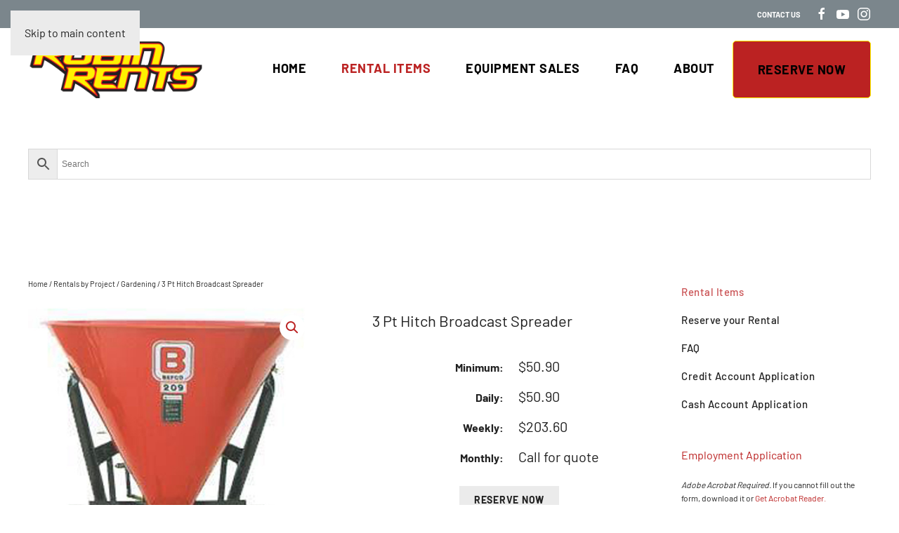

--- FILE ---
content_type: text/html; charset=UTF-8
request_url: https://robinrents.com/product/3-pt-hitch-broadcast-spreader/
body_size: 17652
content:
<!DOCTYPE html>
<html lang="en-US">
    <head>
        <meta charset="UTF-8">
        <meta name="viewport" content="width=device-width, initial-scale=1">
        <link rel="icon" href="/wp-content/uploads/favicon.png" sizes="any">
                <link rel="apple-touch-icon" href="/wp-content/uploads/favicon.png">
                <meta name='robots' content='index, follow, max-image-preview:large, max-snippet:-1, max-video-preview:-1' />

	<!-- This site is optimized with the Yoast SEO plugin v26.8 - https://yoast.com/product/yoast-seo-wordpress/ -->
	<title>3 Pt Hitch Broadcast Spreader - Robin Rents</title>
	<link rel="canonical" href="https://robinrents.com/product/3-pt-hitch-broadcast-spreader/" />
	<meta property="og:locale" content="en_US" />
	<meta property="og:type" content="article" />
	<meta property="og:title" content="3 Pt Hitch Broadcast Spreader - Robin Rents" />
	<meta property="og:description" content="Minimum:$50.90Daily:$50.90Weekly:$203.60Monthly:Call for quote Reserve Now" />
	<meta property="og:url" content="https://robinrents.com/product/3-pt-hitch-broadcast-spreader/" />
	<meta property="og:site_name" content="Robin Rents" />
	<meta property="article:publisher" content="https://www.facebook.com/RobinRentsEquipment" />
	<meta property="article:modified_time" content="2025-08-23T16:16:43+00:00" />
	<meta property="og:image" content="https://robinrents.com/wp-content/uploads/209-121.jpg" />
	<meta property="og:image:width" content="600" />
	<meta property="og:image:height" content="600" />
	<meta property="og:image:type" content="image/jpeg" />
	<meta name="twitter:card" content="summary_large_image" />
	<meta name="twitter:label1" content="Est. reading time" />
	<meta name="twitter:data1" content="1 minute" />
	<script type="application/ld+json" class="yoast-schema-graph">{"@context":"https://schema.org","@graph":[{"@type":"WebPage","@id":"https://robinrents.com/product/3-pt-hitch-broadcast-spreader/","url":"https://robinrents.com/product/3-pt-hitch-broadcast-spreader/","name":"3 Pt Hitch Broadcast Spreader - Robin Rents","isPartOf":{"@id":"https://robinrents.com/#website"},"primaryImageOfPage":{"@id":"https://robinrents.com/product/3-pt-hitch-broadcast-spreader/#primaryimage"},"image":{"@id":"https://robinrents.com/product/3-pt-hitch-broadcast-spreader/#primaryimage"},"thumbnailUrl":"https://robinrents.com/wp-content/uploads/209-121.jpg","datePublished":"2016-03-17T21:12:18+00:00","dateModified":"2025-08-23T16:16:43+00:00","breadcrumb":{"@id":"https://robinrents.com/product/3-pt-hitch-broadcast-spreader/#breadcrumb"},"inLanguage":"en-US","potentialAction":[{"@type":"ReadAction","target":["https://robinrents.com/product/3-pt-hitch-broadcast-spreader/"]}]},{"@type":"ImageObject","inLanguage":"en-US","@id":"https://robinrents.com/product/3-pt-hitch-broadcast-spreader/#primaryimage","url":"https://robinrents.com/wp-content/uploads/209-121.jpg","contentUrl":"https://robinrents.com/wp-content/uploads/209-121.jpg","width":600,"height":600},{"@type":"BreadcrumbList","@id":"https://robinrents.com/product/3-pt-hitch-broadcast-spreader/#breadcrumb","itemListElement":[{"@type":"ListItem","position":1,"name":"Home","item":"https://robinrents.com/"},{"@type":"ListItem","position":2,"name":"Rental Items","item":"https://robinrents.com/rental-items/"},{"@type":"ListItem","position":3,"name":"3 Pt Hitch Broadcast Spreader"}]},{"@type":"WebSite","@id":"https://robinrents.com/#website","url":"https://robinrents.com/","name":"Robin Rents","description":"Robin Rents Equipment...Rentals &amp; Sales","publisher":{"@id":"https://robinrents.com/#organization"},"potentialAction":[{"@type":"SearchAction","target":{"@type":"EntryPoint","urlTemplate":"https://robinrents.com/?s={search_term_string}"},"query-input":{"@type":"PropertyValueSpecification","valueRequired":true,"valueName":"search_term_string"}}],"inLanguage":"en-US"},{"@type":"Organization","@id":"https://robinrents.com/#organization","name":"Robin Rents","url":"https://robinrents.com/","logo":{"@type":"ImageObject","inLanguage":"en-US","@id":"https://robinrents.com/#/schema/logo/image/","url":"https://robinrents.com/wp-content/uploads/RR-logo.svg","contentUrl":"https://robinrents.com/wp-content/uploads/RR-logo.svg","width":1,"height":1,"caption":"Robin Rents"},"image":{"@id":"https://robinrents.com/#/schema/logo/image/"},"sameAs":["https://www.facebook.com/RobinRentsEquipment","https://www.instagram.com/robin_rents/","https://www.youtube.com/channel/UCH0UBgOSiwvuX3YftM2U_hA"]}]}</script>
	<!-- / Yoast SEO plugin. -->


<link rel="alternate" type="application/rss+xml" title="Robin Rents &raquo; Feed" href="https://robinrents.com/feed/" />
<link rel="alternate" type="application/rss+xml" title="Robin Rents &raquo; Comments Feed" href="https://robinrents.com/comments/feed/" />
<link rel="alternate" title="oEmbed (JSON)" type="application/json+oembed" href="https://robinrents.com/wp-json/oembed/1.0/embed?url=https%3A%2F%2Frobinrents.com%2Fproduct%2F3-pt-hitch-broadcast-spreader%2F" />
<link rel="alternate" title="oEmbed (XML)" type="text/xml+oembed" href="https://robinrents.com/wp-json/oembed/1.0/embed?url=https%3A%2F%2Frobinrents.com%2Fproduct%2F3-pt-hitch-broadcast-spreader%2F&#038;format=xml" />
<style id='wp-emoji-styles-inline-css'>

	img.wp-smiley, img.emoji {
		display: inline !important;
		border: none !important;
		box-shadow: none !important;
		height: 1em !important;
		width: 1em !important;
		margin: 0 0.07em !important;
		vertical-align: -0.1em !important;
		background: none !important;
		padding: 0 !important;
	}
/*# sourceURL=wp-emoji-styles-inline-css */
</style>
<style id='wp-block-library-inline-css'>
:root{--wp-block-synced-color:#7a00df;--wp-block-synced-color--rgb:122,0,223;--wp-bound-block-color:var(--wp-block-synced-color);--wp-editor-canvas-background:#ddd;--wp-admin-theme-color:#007cba;--wp-admin-theme-color--rgb:0,124,186;--wp-admin-theme-color-darker-10:#006ba1;--wp-admin-theme-color-darker-10--rgb:0,107,160.5;--wp-admin-theme-color-darker-20:#005a87;--wp-admin-theme-color-darker-20--rgb:0,90,135;--wp-admin-border-width-focus:2px}@media (min-resolution:192dpi){:root{--wp-admin-border-width-focus:1.5px}}.wp-element-button{cursor:pointer}:root .has-very-light-gray-background-color{background-color:#eee}:root .has-very-dark-gray-background-color{background-color:#313131}:root .has-very-light-gray-color{color:#eee}:root .has-very-dark-gray-color{color:#313131}:root .has-vivid-green-cyan-to-vivid-cyan-blue-gradient-background{background:linear-gradient(135deg,#00d084,#0693e3)}:root .has-purple-crush-gradient-background{background:linear-gradient(135deg,#34e2e4,#4721fb 50%,#ab1dfe)}:root .has-hazy-dawn-gradient-background{background:linear-gradient(135deg,#faaca8,#dad0ec)}:root .has-subdued-olive-gradient-background{background:linear-gradient(135deg,#fafae1,#67a671)}:root .has-atomic-cream-gradient-background{background:linear-gradient(135deg,#fdd79a,#004a59)}:root .has-nightshade-gradient-background{background:linear-gradient(135deg,#330968,#31cdcf)}:root .has-midnight-gradient-background{background:linear-gradient(135deg,#020381,#2874fc)}:root{--wp--preset--font-size--normal:16px;--wp--preset--font-size--huge:42px}.has-regular-font-size{font-size:1em}.has-larger-font-size{font-size:2.625em}.has-normal-font-size{font-size:var(--wp--preset--font-size--normal)}.has-huge-font-size{font-size:var(--wp--preset--font-size--huge)}.has-text-align-center{text-align:center}.has-text-align-left{text-align:left}.has-text-align-right{text-align:right}.has-fit-text{white-space:nowrap!important}#end-resizable-editor-section{display:none}.aligncenter{clear:both}.items-justified-left{justify-content:flex-start}.items-justified-center{justify-content:center}.items-justified-right{justify-content:flex-end}.items-justified-space-between{justify-content:space-between}.screen-reader-text{border:0;clip-path:inset(50%);height:1px;margin:-1px;overflow:hidden;padding:0;position:absolute;width:1px;word-wrap:normal!important}.screen-reader-text:focus{background-color:#ddd;clip-path:none;color:#444;display:block;font-size:1em;height:auto;left:5px;line-height:normal;padding:15px 23px 14px;text-decoration:none;top:5px;width:auto;z-index:100000}html :where(.has-border-color){border-style:solid}html :where([style*=border-top-color]){border-top-style:solid}html :where([style*=border-right-color]){border-right-style:solid}html :where([style*=border-bottom-color]){border-bottom-style:solid}html :where([style*=border-left-color]){border-left-style:solid}html :where([style*=border-width]){border-style:solid}html :where([style*=border-top-width]){border-top-style:solid}html :where([style*=border-right-width]){border-right-style:solid}html :where([style*=border-bottom-width]){border-bottom-style:solid}html :where([style*=border-left-width]){border-left-style:solid}html :where(img[class*=wp-image-]){height:auto;max-width:100%}:where(figure){margin:0 0 1em}html :where(.is-position-sticky){--wp-admin--admin-bar--position-offset:var(--wp-admin--admin-bar--height,0px)}@media screen and (max-width:600px){html :where(.is-position-sticky){--wp-admin--admin-bar--position-offset:0px}}

/*# sourceURL=wp-block-library-inline-css */
</style><link rel='stylesheet' id='wc-blocks-style-css' href='https://robinrents.com/wp-content/plugins/woocommerce/assets/client/blocks/wc-blocks.css?ver=wc-10.4.3' media='all' />
<style id='global-styles-inline-css'>
:root{--wp--preset--aspect-ratio--square: 1;--wp--preset--aspect-ratio--4-3: 4/3;--wp--preset--aspect-ratio--3-4: 3/4;--wp--preset--aspect-ratio--3-2: 3/2;--wp--preset--aspect-ratio--2-3: 2/3;--wp--preset--aspect-ratio--16-9: 16/9;--wp--preset--aspect-ratio--9-16: 9/16;--wp--preset--color--black: #000000;--wp--preset--color--cyan-bluish-gray: #abb8c3;--wp--preset--color--white: #ffffff;--wp--preset--color--pale-pink: #f78da7;--wp--preset--color--vivid-red: #cf2e2e;--wp--preset--color--luminous-vivid-orange: #ff6900;--wp--preset--color--luminous-vivid-amber: #fcb900;--wp--preset--color--light-green-cyan: #7bdcb5;--wp--preset--color--vivid-green-cyan: #00d084;--wp--preset--color--pale-cyan-blue: #8ed1fc;--wp--preset--color--vivid-cyan-blue: #0693e3;--wp--preset--color--vivid-purple: #9b51e0;--wp--preset--gradient--vivid-cyan-blue-to-vivid-purple: linear-gradient(135deg,rgb(6,147,227) 0%,rgb(155,81,224) 100%);--wp--preset--gradient--light-green-cyan-to-vivid-green-cyan: linear-gradient(135deg,rgb(122,220,180) 0%,rgb(0,208,130) 100%);--wp--preset--gradient--luminous-vivid-amber-to-luminous-vivid-orange: linear-gradient(135deg,rgb(252,185,0) 0%,rgb(255,105,0) 100%);--wp--preset--gradient--luminous-vivid-orange-to-vivid-red: linear-gradient(135deg,rgb(255,105,0) 0%,rgb(207,46,46) 100%);--wp--preset--gradient--very-light-gray-to-cyan-bluish-gray: linear-gradient(135deg,rgb(238,238,238) 0%,rgb(169,184,195) 100%);--wp--preset--gradient--cool-to-warm-spectrum: linear-gradient(135deg,rgb(74,234,220) 0%,rgb(151,120,209) 20%,rgb(207,42,186) 40%,rgb(238,44,130) 60%,rgb(251,105,98) 80%,rgb(254,248,76) 100%);--wp--preset--gradient--blush-light-purple: linear-gradient(135deg,rgb(255,206,236) 0%,rgb(152,150,240) 100%);--wp--preset--gradient--blush-bordeaux: linear-gradient(135deg,rgb(254,205,165) 0%,rgb(254,45,45) 50%,rgb(107,0,62) 100%);--wp--preset--gradient--luminous-dusk: linear-gradient(135deg,rgb(255,203,112) 0%,rgb(199,81,192) 50%,rgb(65,88,208) 100%);--wp--preset--gradient--pale-ocean: linear-gradient(135deg,rgb(255,245,203) 0%,rgb(182,227,212) 50%,rgb(51,167,181) 100%);--wp--preset--gradient--electric-grass: linear-gradient(135deg,rgb(202,248,128) 0%,rgb(113,206,126) 100%);--wp--preset--gradient--midnight: linear-gradient(135deg,rgb(2,3,129) 0%,rgb(40,116,252) 100%);--wp--preset--font-size--small: 13px;--wp--preset--font-size--medium: 20px;--wp--preset--font-size--large: 36px;--wp--preset--font-size--x-large: 42px;--wp--preset--spacing--20: 0.44rem;--wp--preset--spacing--30: 0.67rem;--wp--preset--spacing--40: 1rem;--wp--preset--spacing--50: 1.5rem;--wp--preset--spacing--60: 2.25rem;--wp--preset--spacing--70: 3.38rem;--wp--preset--spacing--80: 5.06rem;--wp--preset--shadow--natural: 6px 6px 9px rgba(0, 0, 0, 0.2);--wp--preset--shadow--deep: 12px 12px 50px rgba(0, 0, 0, 0.4);--wp--preset--shadow--sharp: 6px 6px 0px rgba(0, 0, 0, 0.2);--wp--preset--shadow--outlined: 6px 6px 0px -3px rgb(255, 255, 255), 6px 6px rgb(0, 0, 0);--wp--preset--shadow--crisp: 6px 6px 0px rgb(0, 0, 0);}:where(.is-layout-flex){gap: 0.5em;}:where(.is-layout-grid){gap: 0.5em;}body .is-layout-flex{display: flex;}.is-layout-flex{flex-wrap: wrap;align-items: center;}.is-layout-flex > :is(*, div){margin: 0;}body .is-layout-grid{display: grid;}.is-layout-grid > :is(*, div){margin: 0;}:where(.wp-block-columns.is-layout-flex){gap: 2em;}:where(.wp-block-columns.is-layout-grid){gap: 2em;}:where(.wp-block-post-template.is-layout-flex){gap: 1.25em;}:where(.wp-block-post-template.is-layout-grid){gap: 1.25em;}.has-black-color{color: var(--wp--preset--color--black) !important;}.has-cyan-bluish-gray-color{color: var(--wp--preset--color--cyan-bluish-gray) !important;}.has-white-color{color: var(--wp--preset--color--white) !important;}.has-pale-pink-color{color: var(--wp--preset--color--pale-pink) !important;}.has-vivid-red-color{color: var(--wp--preset--color--vivid-red) !important;}.has-luminous-vivid-orange-color{color: var(--wp--preset--color--luminous-vivid-orange) !important;}.has-luminous-vivid-amber-color{color: var(--wp--preset--color--luminous-vivid-amber) !important;}.has-light-green-cyan-color{color: var(--wp--preset--color--light-green-cyan) !important;}.has-vivid-green-cyan-color{color: var(--wp--preset--color--vivid-green-cyan) !important;}.has-pale-cyan-blue-color{color: var(--wp--preset--color--pale-cyan-blue) !important;}.has-vivid-cyan-blue-color{color: var(--wp--preset--color--vivid-cyan-blue) !important;}.has-vivid-purple-color{color: var(--wp--preset--color--vivid-purple) !important;}.has-black-background-color{background-color: var(--wp--preset--color--black) !important;}.has-cyan-bluish-gray-background-color{background-color: var(--wp--preset--color--cyan-bluish-gray) !important;}.has-white-background-color{background-color: var(--wp--preset--color--white) !important;}.has-pale-pink-background-color{background-color: var(--wp--preset--color--pale-pink) !important;}.has-vivid-red-background-color{background-color: var(--wp--preset--color--vivid-red) !important;}.has-luminous-vivid-orange-background-color{background-color: var(--wp--preset--color--luminous-vivid-orange) !important;}.has-luminous-vivid-amber-background-color{background-color: var(--wp--preset--color--luminous-vivid-amber) !important;}.has-light-green-cyan-background-color{background-color: var(--wp--preset--color--light-green-cyan) !important;}.has-vivid-green-cyan-background-color{background-color: var(--wp--preset--color--vivid-green-cyan) !important;}.has-pale-cyan-blue-background-color{background-color: var(--wp--preset--color--pale-cyan-blue) !important;}.has-vivid-cyan-blue-background-color{background-color: var(--wp--preset--color--vivid-cyan-blue) !important;}.has-vivid-purple-background-color{background-color: var(--wp--preset--color--vivid-purple) !important;}.has-black-border-color{border-color: var(--wp--preset--color--black) !important;}.has-cyan-bluish-gray-border-color{border-color: var(--wp--preset--color--cyan-bluish-gray) !important;}.has-white-border-color{border-color: var(--wp--preset--color--white) !important;}.has-pale-pink-border-color{border-color: var(--wp--preset--color--pale-pink) !important;}.has-vivid-red-border-color{border-color: var(--wp--preset--color--vivid-red) !important;}.has-luminous-vivid-orange-border-color{border-color: var(--wp--preset--color--luminous-vivid-orange) !important;}.has-luminous-vivid-amber-border-color{border-color: var(--wp--preset--color--luminous-vivid-amber) !important;}.has-light-green-cyan-border-color{border-color: var(--wp--preset--color--light-green-cyan) !important;}.has-vivid-green-cyan-border-color{border-color: var(--wp--preset--color--vivid-green-cyan) !important;}.has-pale-cyan-blue-border-color{border-color: var(--wp--preset--color--pale-cyan-blue) !important;}.has-vivid-cyan-blue-border-color{border-color: var(--wp--preset--color--vivid-cyan-blue) !important;}.has-vivid-purple-border-color{border-color: var(--wp--preset--color--vivid-purple) !important;}.has-vivid-cyan-blue-to-vivid-purple-gradient-background{background: var(--wp--preset--gradient--vivid-cyan-blue-to-vivid-purple) !important;}.has-light-green-cyan-to-vivid-green-cyan-gradient-background{background: var(--wp--preset--gradient--light-green-cyan-to-vivid-green-cyan) !important;}.has-luminous-vivid-amber-to-luminous-vivid-orange-gradient-background{background: var(--wp--preset--gradient--luminous-vivid-amber-to-luminous-vivid-orange) !important;}.has-luminous-vivid-orange-to-vivid-red-gradient-background{background: var(--wp--preset--gradient--luminous-vivid-orange-to-vivid-red) !important;}.has-very-light-gray-to-cyan-bluish-gray-gradient-background{background: var(--wp--preset--gradient--very-light-gray-to-cyan-bluish-gray) !important;}.has-cool-to-warm-spectrum-gradient-background{background: var(--wp--preset--gradient--cool-to-warm-spectrum) !important;}.has-blush-light-purple-gradient-background{background: var(--wp--preset--gradient--blush-light-purple) !important;}.has-blush-bordeaux-gradient-background{background: var(--wp--preset--gradient--blush-bordeaux) !important;}.has-luminous-dusk-gradient-background{background: var(--wp--preset--gradient--luminous-dusk) !important;}.has-pale-ocean-gradient-background{background: var(--wp--preset--gradient--pale-ocean) !important;}.has-electric-grass-gradient-background{background: var(--wp--preset--gradient--electric-grass) !important;}.has-midnight-gradient-background{background: var(--wp--preset--gradient--midnight) !important;}.has-small-font-size{font-size: var(--wp--preset--font-size--small) !important;}.has-medium-font-size{font-size: var(--wp--preset--font-size--medium) !important;}.has-large-font-size{font-size: var(--wp--preset--font-size--large) !important;}.has-x-large-font-size{font-size: var(--wp--preset--font-size--x-large) !important;}
/*# sourceURL=global-styles-inline-css */
</style>

<style id='classic-theme-styles-inline-css'>
/*! This file is auto-generated */
.wp-block-button__link{color:#fff;background-color:#32373c;border-radius:9999px;box-shadow:none;text-decoration:none;padding:calc(.667em + 2px) calc(1.333em + 2px);font-size:1.125em}.wp-block-file__button{background:#32373c;color:#fff;text-decoration:none}
/*# sourceURL=/wp-includes/css/classic-themes.min.css */
</style>
<link rel='stylesheet' id='widgetopts-styles-css' href='https://robinrents.com/wp-content/plugins/extended-widget-options/assets/css/widget-options.css?ver=5.2.4' media='all' />
<link rel='stylesheet' id='css-animate-css' href='https://robinrents.com/wp-content/plugins/extended-widget-options/assets/css/animate.min.css?ver=5.2.4' media='all' />
<link rel='stylesheet' id='photoswipe-css' href='https://robinrents.com/wp-content/plugins/woocommerce/assets/css/photoswipe/photoswipe.min.css?ver=10.4.3' media='all' />
<link rel='stylesheet' id='photoswipe-default-skin-css' href='https://robinrents.com/wp-content/plugins/woocommerce/assets/css/photoswipe/default-skin/default-skin.min.css?ver=10.4.3' media='all' />
<style id='woocommerce-inline-inline-css'>
.woocommerce form .form-row .required { visibility: visible; }
/*# sourceURL=woocommerce-inline-inline-css */
</style>
<link rel='stylesheet' id='aws-style-css' href='https://robinrents.com/wp-content/plugins/advanced-woo-search/assets/css/common.min.css?ver=3.52' media='all' />
<link href="https://robinrents.com/wp-content/themes/yootheme/css/theme.1.css?ver=1766159365" rel="stylesheet">
<link href="https://robinrents.com/wp-content/plugins/wp-djpopup-1.2.4/modules/builder/assets/css/djpopup.css?ver=4.5.33" rel="stylesheet">
<script src="https://robinrents.com/wp-includes/js/jquery/jquery.min.js?ver=3.7.1" id="jquery-core-js"></script>
<script src="https://robinrents.com/wp-includes/js/jquery/jquery-migrate.min.js?ver=3.4.1" id="jquery-migrate-js"></script>
<script src="https://robinrents.com/wp-content/plugins/woocommerce/assets/js/zoom/jquery.zoom.min.js?ver=1.7.21-wc.10.4.3" id="wc-zoom-js" defer data-wp-strategy="defer"></script>
<script src="https://robinrents.com/wp-content/plugins/woocommerce/assets/js/flexslider/jquery.flexslider.min.js?ver=2.7.2-wc.10.4.3" id="wc-flexslider-js" defer data-wp-strategy="defer"></script>
<script src="https://robinrents.com/wp-content/plugins/woocommerce/assets/js/photoswipe/photoswipe.min.js?ver=4.1.1-wc.10.4.3" id="wc-photoswipe-js" defer data-wp-strategy="defer"></script>
<script src="https://robinrents.com/wp-content/plugins/woocommerce/assets/js/photoswipe/photoswipe-ui-default.min.js?ver=4.1.1-wc.10.4.3" id="wc-photoswipe-ui-default-js" defer data-wp-strategy="defer"></script>
<script id="wc-single-product-js-extra">
var wc_single_product_params = {"i18n_required_rating_text":"Please select a rating","i18n_rating_options":["1 of 5 stars","2 of 5 stars","3 of 5 stars","4 of 5 stars","5 of 5 stars"],"i18n_product_gallery_trigger_text":"View full-screen image gallery","review_rating_required":"yes","flexslider":{"rtl":false,"animation":"slide","smoothHeight":true,"directionNav":false,"controlNav":"thumbnails","slideshow":false,"animationSpeed":500,"animationLoop":false,"allowOneSlide":false},"zoom_enabled":"1","zoom_options":[],"photoswipe_enabled":"1","photoswipe_options":{"shareEl":false,"closeOnScroll":false,"history":false,"hideAnimationDuration":0,"showAnimationDuration":0},"flexslider_enabled":"1"};
//# sourceURL=wc-single-product-js-extra
</script>
<script src="https://robinrents.com/wp-content/plugins/woocommerce/assets/js/frontend/single-product.min.js?ver=10.4.3" id="wc-single-product-js" defer data-wp-strategy="defer"></script>
<script src="https://robinrents.com/wp-content/plugins/woocommerce/assets/js/jquery-blockui/jquery.blockUI.min.js?ver=2.7.0-wc.10.4.3" id="wc-jquery-blockui-js" defer data-wp-strategy="defer"></script>
<script src="https://robinrents.com/wp-content/plugins/woocommerce/assets/js/js-cookie/js.cookie.min.js?ver=2.1.4-wc.10.4.3" id="wc-js-cookie-js" defer data-wp-strategy="defer"></script>
<script id="woocommerce-js-extra">
var woocommerce_params = {"ajax_url":"/wp-admin/admin-ajax.php","wc_ajax_url":"/?wc-ajax=%%endpoint%%","i18n_password_show":"Show password","i18n_password_hide":"Hide password"};
//# sourceURL=woocommerce-js-extra
</script>
<script src="https://robinrents.com/wp-content/plugins/woocommerce/assets/js/frontend/woocommerce.min.js?ver=10.4.3" id="woocommerce-js" defer data-wp-strategy="defer"></script>
<link rel="https://api.w.org/" href="https://robinrents.com/wp-json/" /><link rel="alternate" title="JSON" type="application/json" href="https://robinrents.com/wp-json/wp/v2/product/1219" /><link rel="EditURI" type="application/rsd+xml" title="RSD" href="https://robinrents.com/xmlrpc.php?rsd" />
<link rel='shortlink' href='https://robinrents.com/?p=1219' />
	<noscript><style>.woocommerce-product-gallery{ opacity: 1 !important; }</style></noscript>
	<script src="https://robinrents.com/wp-content/themes/yootheme/packages/theme-analytics/app/analytics.min.js?ver=4.5.33" defer></script>
<script src="https://robinrents.com/wp-content/themes/yootheme/vendor/assets/uikit/dist/js/uikit.min.js?ver=4.5.33"></script>
<script src="https://robinrents.com/wp-content/themes/yootheme/vendor/assets/uikit/dist/js/uikit-icons-fuse.min.js?ver=4.5.33"></script>
<script src="https://robinrents.com/wp-content/themes/yootheme/js/theme.js?ver=4.5.33"></script>
<script>window.yootheme ||= {}; var $theme = yootheme.theme = {"google_analytics":"G-JTZZ9080QB","google_analytics_anonymize":"","i18n":{"close":{"label":"Close","0":"yootheme"},"totop":{"label":"Back to top","0":"yootheme"},"marker":{"label":"Open","0":"yootheme"},"navbarToggleIcon":{"label":"Open menu","0":"yootheme"},"paginationPrevious":{"label":"Previous page","0":"yootheme"},"paginationNext":{"label":"Next page","0":"yootheme"},"searchIcon":{"toggle":"Open Search","submit":"Submit Search"},"slider":{"next":"Next slide","previous":"Previous slide","slideX":"Slide %s","slideLabel":"%s of %s"},"slideshow":{"next":"Next slide","previous":"Previous slide","slideX":"Slide %s","slideLabel":"%s of %s"},"lightboxPanel":{"next":"Next slide","previous":"Previous slide","slideLabel":"%s of %s","close":"Close"}}};</script>
<script src="https://robinrents.com/wp-content/plugins/wp-djpopup-1.2.4/modules/builder/assets/js/djpopup.js?ver=4.5.33"></script>
<script>"https://www.googletagmanager.com/gtag/js?id=G-0ECY5XFFX0"
  window.dataLayer = window.dataLayer || [];
  function gtag(){dataLayer.push(arguments);}
  gtag('js', new Date());

  gtag('config', 'G-0ECY5XFFX0');</script><link rel="icon" href="https://robinrents.com/wp-content/uploads/2015/12/cropped-r-favicon-50x50.png" sizes="32x32" />
<link rel="icon" href="https://robinrents.com/wp-content/uploads/2015/12/cropped-r-favicon-300x300.png" sizes="192x192" />
<link rel="apple-touch-icon" href="https://robinrents.com/wp-content/uploads/2015/12/cropped-r-favicon-180x180.png" />
<meta name="msapplication-TileImage" content="https://robinrents.com/wp-content/uploads/2015/12/cropped-r-favicon-300x300.png" />
		<style id="wp-custom-css">
			.uk-button-default, .woocommerce{ margin-bottom: 20px}

.product_title  {padding:10px !important; ; font-size:22px !important; clear: left !important}
.pricingtime {min-width: 45%; font-size: 16px; display: inline-block; margin-left: 4px; padding: 5px 10px; font-weight: bold;  margin: 2px; text-align: right;}
.pricingprice {font-size: 20px; display: inline-block; margin-left: 4px; padding: 5px; min-width: 45%;}

.woocommerce-breadcrumb a {
    color: #212121 !important;
}

li.reservebutton.uk-button-primary.uk-button-small.menu-item.menu-item-type-post_type.menu-item-object-page {
    border: 1px solid yellow;
    border-radius: 5px;
}
@media (max-width: 768px) {
  .uk-button-default, .woocommerce {
    margin-bottom: 10px;
  }

  .product_title {
    padding: 6px !important;
    font-size: 18px !important;
  }

  .pricingtime,
  .pricingprice {
    font-size: 14px;
    min-width: 100%;
    padding: 4px 8px;
    text-align: left;
  }

  .woocommerce-breadcrumb a {
    font-size: 14px;
  }

  li.reservebutton.uk-button-primary.uk-button-small.menu-item.menu-item-type-post_type.menu-item-object-page {
    font-size: 14px;
    padding: 6px;
  }
}
		</style>
		    </head>
    <body class="wp-singular product-template-default single single-product postid-1219 wp-theme-yootheme wp-child-theme-yootheme-child  theme-yootheme woocommerce woocommerce-page woocommerce-no-js">

        
        <div class="uk-hidden-visually uk-notification uk-notification-top-left uk-width-auto">
            <div class="uk-notification-message">
                <a href="#tm-main" class="uk-link-reset">Skip to main content</a>
            </div>
        </div>

        
        
        <div class="tm-page">

                        


<header class="tm-header-mobile uk-hidden@m">


    
        <div class="uk-navbar-container">

            <div class="uk-container uk-container-expand">
                <nav class="uk-navbar" uk-navbar="{&quot;align&quot;:&quot;left&quot;,&quot;container&quot;:&quot;.tm-header-mobile&quot;,&quot;boundary&quot;:&quot;.tm-header-mobile .uk-navbar-container&quot;}">

                                        <div class="uk-navbar-left ">

                        
                                                    <a uk-toggle href="#tm-dialog-mobile" class="uk-navbar-toggle">

        
        <div uk-navbar-toggle-icon></div>

        
    </a>                        
                        
                    </div>
                    
                                        <div class="uk-navbar-center">

                                                    <a href="https://robinrents.com/" aria-label="Back to home" class="uk-logo uk-navbar-item">
    <img alt loading="eager" width="175" height="61" src="/wp-content/uploads/RR-logo.svg"></a>                        
                        
                    </div>
                    
                    
                </nav>
            </div>

        </div>

    



        <div id="tm-dialog-mobile" uk-offcanvas="container: true; overlay: true" mode="slide">
        <div class="uk-offcanvas-bar uk-flex uk-flex-column">

                        <button class="uk-offcanvas-close uk-close-large" type="button" uk-close uk-toggle="cls: uk-close-large; mode: media; media: @s"></button>
            
                        <div class="uk-margin-auto-bottom">
                
<div class="uk-grid uk-child-width-1-1" uk-grid>    <div>
<div class="uk-panel widget widget_nav_menu" id="nav_menu-3">

    
    
<ul class="uk-nav uk-nav-default">
    
	<li class="menu-item menu-item-type-post_type menu-item-object-page menu-item-home"><a href="https://robinrents.com/">Home</a></li>
	<li class="menu-item menu-item-type-post_type menu-item-object-page menu-item-has-children current_page_parent uk-active uk-parent"><a href="https://robinrents.com/rental-items/">Rental Items</a>
	<ul class="uk-nav-sub">

		<li class="menu-item menu-item-type-custom menu-item-object-custom menu-item-has-children uk-nav-header uk-parent">By Category
		<ul>

			<li class="menu-item menu-item-type-taxonomy menu-item-object-product_cat"><a href="https://robinrents.com/product-category/rentals-by-project/excavating/">Excavators</a></li>
			<li class="menu-item menu-item-type-taxonomy menu-item-object-product_cat"><a href="https://robinrents.com/product-category/rentals-by-category/skid-steers-and-track-loaders/">Skid Steers and Track Loaders</a></li>
			<li class="menu-item menu-item-type-taxonomy menu-item-object-product_cat"><a href="https://robinrents.com/product-category/rentals-by-category/floor-care-equipment/">Floor Care Equipment</a></li>
			<li class="menu-item menu-item-type-taxonomy menu-item-object-product_cat"><a href="https://robinrents.com/product-category/rentals-by-category/lawn-landscape-and-tree/">Lawn, Landscape & Tree</a></li>
			<li class="menu-item menu-item-type-taxonomy menu-item-object-product_cat"><a href="https://robinrents.com/product-category/rentals-by-category/aerial-work-platforms/">Aerial Work Platforms</a></li>
			<li class="menu-item menu-item-type-custom menu-item-object-custom"><a href="/product-category/forklifts-and-materials-handling/">Forklifts and Material Handling</a></li>
			<li class="menu-item menu-item-type-taxonomy menu-item-object-product_cat"><a href="https://robinrents.com/product-category/rentals-by-category/air-compressors-and-tools/">Air Compressors and Tools</a></li>
			<li class="menu-item menu-item-type-taxonomy menu-item-object-product_cat"><a href="https://robinrents.com/product-category/rentals-by-category/compaction/">Compaction</a></li>
			<li class="menu-item menu-item-type-taxonomy menu-item-object-product_cat"><a href="https://robinrents.com/product-category/rentals-by-category/concrete-and-masonry/">Concrete & Masonry</a></li>
			<li class="menu-item menu-item-type-taxonomy menu-item-object-product_cat"><a href="https://robinrents.com/product-category/rentals-by-category/generators-and-lighting/">Generators and Lighting</a></li>
			<li class="menu-item menu-item-type-taxonomy menu-item-object-product_cat"><a href="https://robinrents.com/product-category/rentals-by-category/miscellaneous-equipment/">Miscellaneous Equipment</a></li>
			<li class="menu-item menu-item-type-taxonomy menu-item-object-product_cat"><a href="https://robinrents.com/product-category/rentals-by-project/painting-and-drywall/">Painting & Drywall</a></li></ul></li>
		<li class="menu-item menu-item-type-custom menu-item-object-custom menu-item-has-children uk-nav-header uk-parent">-
		<ul>

			<li class="menu-item menu-item-type-taxonomy menu-item-object-product_cat"><a href="https://robinrents.com/product-category/rentals-by-category/party-and-household/">Party and Household</a></li>
			<li class="menu-item menu-item-type-taxonomy menu-item-object-product_cat"><a href="https://robinrents.com/product-category/rentals-by-category/plumbing/">Plumbing</a></li>
			<li class="menu-item menu-item-type-taxonomy menu-item-object-product_cat"><a href="https://robinrents.com/product-category/rentals-by-category/pressure-washers/">Pressure Washers</a></li>
			<li class="menu-item menu-item-type-taxonomy menu-item-object-product_cat"><a href="https://robinrents.com/product-category/rentals-by-category/pumps-and-accessories/">Pumps and Accessories</a></li>
			<li class="menu-item menu-item-type-taxonomy menu-item-object-product_cat"><a href="https://robinrents.com/product-category/rentals-by-category/scaffolding/">Scaffolding &amp; Ladders</a></li>
			<li class="menu-item menu-item-type-taxonomy menu-item-object-product_cat"><a href="https://robinrents.com/product-category/rentals-by-category/trenching-and-boring/">Trenching & Boring</a></li></ul></li>
		<li class="menu-item menu-item-type-custom menu-item-object-custom menu-item-has-children uk-active uk-nav-header uk-parent">By Project Type
		<ul>

			<li class="menu-item menu-item-type-taxonomy menu-item-object-product_cat"><a href="https://robinrents.com/product-category/rentals-by-project/auto-detailing/">Auto Detailing</a></li>
			<li class="menu-item menu-item-type-taxonomy menu-item-object-product_cat"><a href="https://robinrents.com/product-category/rentals-by-project/auto-mechanics/">Auto Mechanics</a></li>
			<li class="menu-item menu-item-type-taxonomy menu-item-object-product_cat"><a href="https://robinrents.com/product-category/rentals-by-project/brush-removal/">Brush Removal</a></li>
			<li class="menu-item menu-item-type-taxonomy menu-item-object-product_cat"><a href="https://robinrents.com/product-category/rentals-by-project/carpet-and-hardwood-floor/">Carpet & Hardwood Floor</a></li>
			<li class="menu-item menu-item-type-taxonomy menu-item-object-product_cat"><a href="https://robinrents.com/product-category/rentals-by-project/concrete/">Concrete</a></li>
			<li class="menu-item menu-item-type-taxonomy menu-item-object-product_cat"><a href="https://robinrents.com/product-category/rentals-by-project/decks-and-fences/">Decks & Fences</a></li>
			<li class="menu-item menu-item-type-taxonomy menu-item-object-product_cat current-product-ancestor current-menu-parent current-product-parent uk-active"><a href="https://robinrents.com/product-category/rentals-by-project/gardening/">Gardening</a></li>
			<li class="menu-item menu-item-type-taxonomy menu-item-object-product_cat"><a href="https://robinrents.com/product-category/rentals-by-project/hard-to-reach-places/">Hard to Reach Places</a></li>
			<li class="menu-item menu-item-type-taxonomy menu-item-object-product_cat"><a href="https://robinrents.com/product-category/rentals-by-project/heating/">Heating</a></li>
			<li class="menu-item menu-item-type-taxonomy menu-item-object-product_cat"><a href="https://robinrents.com/product-category/rentals-by-project/hole-digging/">Hole Digging</a></li></ul></li>
		<li class="menu-item menu-item-type-custom menu-item-object-custom menu-item-has-children uk-active uk-nav-header uk-parent">-
		<ul>

			<li class="menu-item menu-item-type-taxonomy menu-item-object-product_cat"><a href="https://robinrents.com/product-category/rentals-by-project/home-maintenance/">Home Maintenance</a></li>
			<li class="menu-item menu-item-type-taxonomy menu-item-object-product_cat"><a href="https://robinrents.com/product-category/rentals-by-project/home-remodeling/">Home Remodeling</a></li>
			<li class="menu-item menu-item-type-taxonomy menu-item-object-product_cat"><a href="https://robinrents.com/product-category/rentals-by-project/household/">Household</a></li>
			<li class="menu-item menu-item-type-taxonomy menu-item-object-product_cat"><a href="https://robinrents.com/product-category/rentals-by-project/irrigation/">Irrigation</a></li>
			<li class="menu-item menu-item-type-taxonomy menu-item-object-product_cat current-product-ancestor current-menu-parent current-product-parent uk-active"><a href="https://robinrents.com/product-category/rentals-by-project/landscaping/">Landscaping</a></li>
			<li class="menu-item menu-item-type-taxonomy menu-item-object-product_cat current-product-ancestor current-menu-parent current-product-parent uk-active"><a href="https://robinrents.com/product-category/rentals-by-project/lawn-maintenance/">Lawn Maintenance</a></li>
			<li class="menu-item menu-item-type-taxonomy menu-item-object-product_cat current-product-ancestor current-menu-parent current-product-parent uk-active"><a href="https://robinrents.com/product-category/rentals-by-project/lawn-maintenance-and-landscaping/">Lawn Maintenance and Landscaping</a></li>
			<li class="menu-item menu-item-type-taxonomy menu-item-object-product_cat"><a href="https://robinrents.com/product-category/rentals-by-project/leveling/">Leveling</a></li>
			<li class="menu-item menu-item-type-taxonomy menu-item-object-product_cat"><a href="https://robinrents.com/product-category/rentals-by-project/lighting/">Lighting</a></li>
			<li class="menu-item menu-item-type-taxonomy menu-item-object-product_cat"><a href="https://robinrents.com/product-category/rentals-by-project/material-transport/">Material Transport</a></li></ul></li>
		<li class="menu-item menu-item-type-custom menu-item-object-custom menu-item-has-children uk-nav-header uk-parent">-
		<ul>

			<li class="menu-item menu-item-type-taxonomy menu-item-object-product_cat"><a href="https://robinrents.com/product-category/rentals-by-project/metal-work/">Metal Work</a></li>
			<li class="menu-item menu-item-type-taxonomy menu-item-object-product_cat"><a href="https://robinrents.com/product-category/rentals-by-project/non-residential-plumbing/">Non-Residential Plumbing</a></li>
			<li class="menu-item menu-item-type-taxonomy menu-item-object-product_cat"><a href="https://robinrents.com/product-category/rentals-by-project/painting/">Painting</a></li>
			<li class="menu-item menu-item-type-taxonomy menu-item-object-product_cat"><a href="https://robinrents.com/product-category/rentals-by-project/painting-and-drywall/">Painting and Drywall</a></li>
			<li class="menu-item menu-item-type-taxonomy menu-item-object-product_cat"><a href="https://robinrents.com/product-category/rentals-by-project/party/">Party</a></li>
			<li class="menu-item menu-item-type-taxonomy menu-item-object-product_cat"><a href="https://robinrents.com/product-category/rentals-by-project/patios-and-hardscapes/">Patios & Hardscapes</a></li>
			<li class="menu-item menu-item-type-taxonomy menu-item-object-product_cat current_page_parent"><a href="https://robinrents.com/product-category/rentals-by-project/power/">Power</a></li>
			<li class="menu-item menu-item-type-taxonomy menu-item-object-product_cat"><a href="https://robinrents.com/product-category/rentals-by-project/pumping/">Pumping</a></li>
			<li class="menu-item menu-item-type-taxonomy menu-item-object-product_cat"><a href="https://robinrents.com/product-category/rentals-by-project/stump-removal/">Stump Removal</a></li>
			<li class="menu-item menu-item-type-taxonomy menu-item-object-product_cat"><a href="https://robinrents.com/product-category/rentals-by-project/ventilation/">Ventilation</a></li>
			<li class="menu-item menu-item-type-taxonomy menu-item-object-product_cat"><a href="https://robinrents.com/product-category/rentals-by-category/welding/">Welding</a></li></ul></li>
		<li class="menu-item menu-item-type-custom menu-item-object-custom menu-item-has-children uk-parent"><a href="https://robinrents.com/reserve-your-rental/">Apply for Rental</a>
		<ul>

			<li class="menu-item menu-item-type-post_type menu-item-object-page"><a href="https://robinrents.com/reserve-your-rental/">Reserve your Rental</a></li></ul></li></ul></li>
	<li class="menu-item menu-item-type-post_type menu-item-object-page"><a href="https://robinrents.com/rocket-city-equipment-sales/">Equipment Sales</a></li>
	<li class="menu-item menu-item-type-post_type menu-item-object-page"><a href="https://robinrents.com/faq/">FAQ</a></li>
	<li class="menu-item menu-item-type-post_type menu-item-object-page menu-item-has-children uk-parent"><a href="https://robinrents.com/about/">About</a>
	<ul class="uk-nav-sub">

		<li class="menu-item menu-item-type-post_type menu-item-object-page menu-item-has-children uk-parent"><a href="https://robinrents.com/employment/">Employment</a>
		<ul>

			<li class="menu-item menu-item-type-custom menu-item-object-custom"><a href="https://robinrents.com/wp-content/uploads/Robin-Rents-Employment-Application-2022-1.2.pdf">Employment Application</a></li></ul></li>
		<li class="menu-item menu-item-type-post_type menu-item-object-page"><a href="https://robinrents.com/rental-protection-plan/">Rental Protection Plan</a></li>
		<li class="menu-item menu-item-type-post_type menu-item-object-page"><a href="https://robinrents.com/application-for-cash-account/">Application for Cash Account</a></li>
		<li class="menu-item menu-item-type-post_type menu-item-object-page"><a href="https://robinrents.com/application-for-charge-account/">Application for Charge Account</a></li>
		<li class="menu-item menu-item-type-post_type menu-item-object-page menu-item-privacy-policy"><a href="https://robinrents.com/privacy-policy/">Privacy Policy</a></li>
		<li class="menu-item menu-item-type-post_type menu-item-object-page"><a href="https://robinrents.com/contact-us/">Contact Us</a></li></ul></li>
	<li class="reservebutton uk-button-primary  uk-button-small menu-item menu-item-type-post_type menu-item-object-page"><a href="https://robinrents.com/reserve-your-rental/">Reserve Now</a></li></ul>

</div>
</div>    <div>
<div class="uk-panel">

    
    <ul class="uk-grid uk-flex-inline uk-flex-middle uk-flex-nowrap uk-grid-small">                    <li><a href="https://www.facebook.com/RobinRentsEquipment" class="uk-preserve-width uk-icon-link" rel="noreferrer" target="_blank"><span uk-icon="icon: facebook;"></span></a></li>
                    <li><a href="https://www.youtube.com/channel/UCH0UBgOSiwvuX3YftM2U_hA" class="uk-preserve-width uk-icon-link" rel="noreferrer" target="_blank"><span uk-icon="icon: youtube;"></span></a></li>
                    <li><a href="https://www.instagram.com/robin_rents/" class="uk-preserve-width uk-icon-link" rel="noreferrer" target="_blank"><span uk-icon="icon: instagram;"></span></a></li>
            </ul>
</div>
</div></div>            </div>
            
            
        </div>
    </div>
    
    
    

</header>


<div class="tm-toolbar tm-toolbar-default uk-visible@m">
    <div class="uk-container uk-flex uk-flex-middle">

        
                <div class="uk-margin-auto-left">
            <div class="uk-grid-medium uk-child-width-auto uk-flex-middle" uk-grid="margin: uk-margin-small-top">
                <div>
<div class="uk-panel widget widget_custom_html" id="custom_html-3">

    
    <div class="textwidget custom-html-widget"><strong><a href="/contact-us/">CONTACT US</a></strong></div>
</div>
</div><div>
<div class="uk-panel">

    
    <ul class="uk-grid uk-flex-inline uk-flex-middle uk-flex-nowrap uk-grid-small">                    <li><a href="https://www.facebook.com/RobinRentsEquipment" class="uk-preserve-width uk-icon-link" rel="noreferrer" target="_blank"><span uk-icon="icon: facebook;"></span></a></li>
                    <li><a href="https://www.youtube.com/channel/UCH0UBgOSiwvuX3YftM2U_hA" class="uk-preserve-width uk-icon-link" rel="noreferrer" target="_blank"><span uk-icon="icon: youtube;"></span></a></li>
                    <li><a href="https://www.instagram.com/robin_rents/" class="uk-preserve-width uk-icon-link" rel="noreferrer" target="_blank"><span uk-icon="icon: instagram;"></span></a></li>
            </ul>
</div>
</div>            </div>
        </div>
        
    </div>
</div>

<header class="tm-header uk-visible@m">



        <div uk-sticky media="@m" cls-active="uk-navbar-sticky" sel-target=".uk-navbar-container">
    
        <div class="uk-navbar-container">

            <div class="uk-container uk-container-expand">
                <nav class="uk-navbar" uk-navbar="{&quot;align&quot;:&quot;left&quot;,&quot;container&quot;:&quot;.tm-header &gt; [uk-sticky]&quot;,&quot;boundary&quot;:&quot;.tm-header .uk-navbar-container&quot;}">

                                        <div class="uk-navbar-left ">

                                                    <a href="https://robinrents.com/" aria-label="Back to home" class="uk-logo uk-navbar-item">
    <img alt loading="eager" width="250" height="87" src="/wp-content/uploads/RR-logo.svg"><img class="uk-logo-inverse" alt loading="eager" width="250" height="87" src="/wp-content/uploads/RR-logo.svg"></a>                        
                        
                        
                    </div>
                    
                    
                                        <div class="uk-navbar-right">

                                                    
<ul class="uk-navbar-nav">
    
	<li class="menu-item menu-item-type-post_type menu-item-object-page menu-item-home"><a href="https://robinrents.com/">Home</a></li>
	<li class="menu-item menu-item-type-post_type menu-item-object-page menu-item-has-children current_page_parent uk-active uk-parent"><a href="https://robinrents.com/rental-items/">Rental Items</a>
	<div class="uk-drop uk-navbar-dropdown uk-navbar-dropdown-width-3"><div class="uk-drop-grid uk-child-width-1-3" uk-grid><div><ul class="uk-nav uk-navbar-dropdown-nav">

		<li class="menu-item menu-item-type-custom menu-item-object-custom menu-item-has-children uk-parent"><a role="button">By Category</a>
		<ul class="uk-nav-sub">

			<li class="menu-item menu-item-type-taxonomy menu-item-object-product_cat"><a href="https://robinrents.com/product-category/rentals-by-project/excavating/">Excavators</a></li>
			<li class="menu-item menu-item-type-taxonomy menu-item-object-product_cat"><a href="https://robinrents.com/product-category/rentals-by-category/skid-steers-and-track-loaders/">Skid Steers and Track Loaders</a></li>
			<li class="menu-item menu-item-type-taxonomy menu-item-object-product_cat"><a href="https://robinrents.com/product-category/rentals-by-category/floor-care-equipment/">Floor Care Equipment</a></li>
			<li class="menu-item menu-item-type-taxonomy menu-item-object-product_cat"><a href="https://robinrents.com/product-category/rentals-by-category/lawn-landscape-and-tree/">Lawn, Landscape & Tree</a></li>
			<li class="menu-item menu-item-type-taxonomy menu-item-object-product_cat"><a href="https://robinrents.com/product-category/rentals-by-category/aerial-work-platforms/">Aerial Work Platforms</a></li>
			<li class="menu-item menu-item-type-custom menu-item-object-custom"><a href="/product-category/forklifts-and-materials-handling/">Forklifts and Material Handling</a></li>
			<li class="menu-item menu-item-type-taxonomy menu-item-object-product_cat"><a href="https://robinrents.com/product-category/rentals-by-category/air-compressors-and-tools/">Air Compressors and Tools</a></li>
			<li class="menu-item menu-item-type-taxonomy menu-item-object-product_cat"><a href="https://robinrents.com/product-category/rentals-by-category/compaction/">Compaction</a></li>
			<li class="menu-item menu-item-type-taxonomy menu-item-object-product_cat"><a href="https://robinrents.com/product-category/rentals-by-category/concrete-and-masonry/">Concrete & Masonry</a></li>
			<li class="menu-item menu-item-type-taxonomy menu-item-object-product_cat"><a href="https://robinrents.com/product-category/rentals-by-category/generators-and-lighting/">Generators and Lighting</a></li>
			<li class="menu-item menu-item-type-taxonomy menu-item-object-product_cat"><a href="https://robinrents.com/product-category/rentals-by-category/miscellaneous-equipment/">Miscellaneous Equipment</a></li>
			<li class="menu-item menu-item-type-taxonomy menu-item-object-product_cat"><a href="https://robinrents.com/product-category/rentals-by-project/painting-and-drywall/">Painting & Drywall</a></li></ul></li>
		<li class="menu-item menu-item-type-custom menu-item-object-custom menu-item-has-children uk-parent"><a role="button">-</a>
		<ul class="uk-nav-sub">

			<li class="menu-item menu-item-type-taxonomy menu-item-object-product_cat"><a href="https://robinrents.com/product-category/rentals-by-category/party-and-household/">Party and Household</a></li>
			<li class="menu-item menu-item-type-taxonomy menu-item-object-product_cat"><a href="https://robinrents.com/product-category/rentals-by-category/plumbing/">Plumbing</a></li>
			<li class="menu-item menu-item-type-taxonomy menu-item-object-product_cat"><a href="https://robinrents.com/product-category/rentals-by-category/pressure-washers/">Pressure Washers</a></li>
			<li class="menu-item menu-item-type-taxonomy menu-item-object-product_cat"><a href="https://robinrents.com/product-category/rentals-by-category/pumps-and-accessories/">Pumps and Accessories</a></li>
			<li class="menu-item menu-item-type-taxonomy menu-item-object-product_cat"><a href="https://robinrents.com/product-category/rentals-by-category/scaffolding/">Scaffolding &amp; Ladders</a></li>
			<li class="menu-item menu-item-type-taxonomy menu-item-object-product_cat"><a href="https://robinrents.com/product-category/rentals-by-category/trenching-and-boring/">Trenching & Boring</a></li></ul></li></ul></div><div><ul class="uk-nav uk-navbar-dropdown-nav">

		<li class="menu-item menu-item-type-custom menu-item-object-custom menu-item-has-children uk-active uk-parent"><a role="button">By Project Type</a>
		<ul class="uk-nav-sub">

			<li class="menu-item menu-item-type-taxonomy menu-item-object-product_cat"><a href="https://robinrents.com/product-category/rentals-by-project/auto-detailing/">Auto Detailing</a></li>
			<li class="menu-item menu-item-type-taxonomy menu-item-object-product_cat"><a href="https://robinrents.com/product-category/rentals-by-project/auto-mechanics/">Auto Mechanics</a></li>
			<li class="menu-item menu-item-type-taxonomy menu-item-object-product_cat"><a href="https://robinrents.com/product-category/rentals-by-project/brush-removal/">Brush Removal</a></li>
			<li class="menu-item menu-item-type-taxonomy menu-item-object-product_cat"><a href="https://robinrents.com/product-category/rentals-by-project/carpet-and-hardwood-floor/">Carpet & Hardwood Floor</a></li>
			<li class="menu-item menu-item-type-taxonomy menu-item-object-product_cat"><a href="https://robinrents.com/product-category/rentals-by-project/concrete/">Concrete</a></li>
			<li class="menu-item menu-item-type-taxonomy menu-item-object-product_cat"><a href="https://robinrents.com/product-category/rentals-by-project/decks-and-fences/">Decks & Fences</a></li>
			<li class="menu-item menu-item-type-taxonomy menu-item-object-product_cat current-product-ancestor current-menu-parent current-product-parent uk-active"><a href="https://robinrents.com/product-category/rentals-by-project/gardening/">Gardening</a></li>
			<li class="menu-item menu-item-type-taxonomy menu-item-object-product_cat"><a href="https://robinrents.com/product-category/rentals-by-project/hard-to-reach-places/">Hard to Reach Places</a></li>
			<li class="menu-item menu-item-type-taxonomy menu-item-object-product_cat"><a href="https://robinrents.com/product-category/rentals-by-project/heating/">Heating</a></li>
			<li class="menu-item menu-item-type-taxonomy menu-item-object-product_cat"><a href="https://robinrents.com/product-category/rentals-by-project/hole-digging/">Hole Digging</a></li></ul></li>
		<li class="menu-item menu-item-type-custom menu-item-object-custom menu-item-has-children uk-active uk-parent"><a role="button">-</a>
		<ul class="uk-nav-sub">

			<li class="menu-item menu-item-type-taxonomy menu-item-object-product_cat"><a href="https://robinrents.com/product-category/rentals-by-project/home-maintenance/">Home Maintenance</a></li>
			<li class="menu-item menu-item-type-taxonomy menu-item-object-product_cat"><a href="https://robinrents.com/product-category/rentals-by-project/home-remodeling/">Home Remodeling</a></li>
			<li class="menu-item menu-item-type-taxonomy menu-item-object-product_cat"><a href="https://robinrents.com/product-category/rentals-by-project/household/">Household</a></li>
			<li class="menu-item menu-item-type-taxonomy menu-item-object-product_cat"><a href="https://robinrents.com/product-category/rentals-by-project/irrigation/">Irrigation</a></li>
			<li class="menu-item menu-item-type-taxonomy menu-item-object-product_cat current-product-ancestor current-menu-parent current-product-parent uk-active"><a href="https://robinrents.com/product-category/rentals-by-project/landscaping/">Landscaping</a></li>
			<li class="menu-item menu-item-type-taxonomy menu-item-object-product_cat current-product-ancestor current-menu-parent current-product-parent uk-active"><a href="https://robinrents.com/product-category/rentals-by-project/lawn-maintenance/">Lawn Maintenance</a></li>
			<li class="menu-item menu-item-type-taxonomy menu-item-object-product_cat current-product-ancestor current-menu-parent current-product-parent uk-active"><a href="https://robinrents.com/product-category/rentals-by-project/lawn-maintenance-and-landscaping/">Lawn Maintenance and Landscaping</a></li>
			<li class="menu-item menu-item-type-taxonomy menu-item-object-product_cat"><a href="https://robinrents.com/product-category/rentals-by-project/leveling/">Leveling</a></li>
			<li class="menu-item menu-item-type-taxonomy menu-item-object-product_cat"><a href="https://robinrents.com/product-category/rentals-by-project/lighting/">Lighting</a></li>
			<li class="menu-item menu-item-type-taxonomy menu-item-object-product_cat"><a href="https://robinrents.com/product-category/rentals-by-project/material-transport/">Material Transport</a></li></ul></li></ul></div><div><ul class="uk-nav uk-navbar-dropdown-nav">

		<li class="menu-item menu-item-type-custom menu-item-object-custom menu-item-has-children uk-parent"><a role="button">-</a>
		<ul class="uk-nav-sub">

			<li class="menu-item menu-item-type-taxonomy menu-item-object-product_cat"><a href="https://robinrents.com/product-category/rentals-by-project/metal-work/">Metal Work</a></li>
			<li class="menu-item menu-item-type-taxonomy menu-item-object-product_cat"><a href="https://robinrents.com/product-category/rentals-by-project/non-residential-plumbing/">Non-Residential Plumbing</a></li>
			<li class="menu-item menu-item-type-taxonomy menu-item-object-product_cat"><a href="https://robinrents.com/product-category/rentals-by-project/painting/">Painting</a></li>
			<li class="menu-item menu-item-type-taxonomy menu-item-object-product_cat"><a href="https://robinrents.com/product-category/rentals-by-project/painting-and-drywall/">Painting and Drywall</a></li>
			<li class="menu-item menu-item-type-taxonomy menu-item-object-product_cat"><a href="https://robinrents.com/product-category/rentals-by-project/party/">Party</a></li>
			<li class="menu-item menu-item-type-taxonomy menu-item-object-product_cat"><a href="https://robinrents.com/product-category/rentals-by-project/patios-and-hardscapes/">Patios & Hardscapes</a></li>
			<li class="menu-item menu-item-type-taxonomy menu-item-object-product_cat current_page_parent"><a href="https://robinrents.com/product-category/rentals-by-project/power/">Power</a></li>
			<li class="menu-item menu-item-type-taxonomy menu-item-object-product_cat"><a href="https://robinrents.com/product-category/rentals-by-project/pumping/">Pumping</a></li>
			<li class="menu-item menu-item-type-taxonomy menu-item-object-product_cat"><a href="https://robinrents.com/product-category/rentals-by-project/stump-removal/">Stump Removal</a></li>
			<li class="menu-item menu-item-type-taxonomy menu-item-object-product_cat"><a href="https://robinrents.com/product-category/rentals-by-project/ventilation/">Ventilation</a></li>
			<li class="menu-item menu-item-type-taxonomy menu-item-object-product_cat"><a href="https://robinrents.com/product-category/rentals-by-category/welding/">Welding</a></li></ul></li>
		<li class="menu-item menu-item-type-custom menu-item-object-custom menu-item-has-children uk-parent"><a href="https://robinrents.com/reserve-your-rental/">Apply for Rental</a>
		<ul class="uk-nav-sub">

			<li class="menu-item menu-item-type-post_type menu-item-object-page"><a href="https://robinrents.com/reserve-your-rental/">Reserve your Rental</a></li></ul></li></ul></div></div></div></li>
	<li class="menu-item menu-item-type-post_type menu-item-object-page"><a href="https://robinrents.com/rocket-city-equipment-sales/">Equipment Sales</a></li>
	<li class="menu-item menu-item-type-post_type menu-item-object-page"><a href="https://robinrents.com/faq/">FAQ</a></li>
	<li class="menu-item menu-item-type-post_type menu-item-object-page menu-item-has-children uk-parent"><a href="https://robinrents.com/about/">About</a>
	<div class="uk-drop uk-navbar-dropdown"><div><ul class="uk-nav uk-navbar-dropdown-nav">

		<li class="menu-item menu-item-type-post_type menu-item-object-page menu-item-has-children uk-parent"><a href="https://robinrents.com/employment/">Employment</a>
		<ul class="uk-nav-sub">

			<li class="menu-item menu-item-type-custom menu-item-object-custom"><a href="https://robinrents.com/wp-content/uploads/Robin-Rents-Employment-Application-2022-1.2.pdf">Employment Application</a></li></ul></li>
		<li class="menu-item menu-item-type-post_type menu-item-object-page"><a href="https://robinrents.com/rental-protection-plan/">Rental Protection Plan</a></li>
		<li class="menu-item menu-item-type-post_type menu-item-object-page"><a href="https://robinrents.com/application-for-cash-account/">Application for Cash Account</a></li>
		<li class="menu-item menu-item-type-post_type menu-item-object-page"><a href="https://robinrents.com/application-for-charge-account/">Application for Charge Account</a></li>
		<li class="menu-item menu-item-type-post_type menu-item-object-page menu-item-privacy-policy"><a href="https://robinrents.com/privacy-policy/">Privacy Policy</a></li>
		<li class="menu-item menu-item-type-post_type menu-item-object-page"><a href="https://robinrents.com/contact-us/">Contact Us</a></li></ul></div></div></li>
	<li class="reservebutton uk-button-primary  uk-button-small menu-item menu-item-type-post_type menu-item-object-page"><a href="https://robinrents.com/reserve-your-rental/">Reserve Now</a></li></ul>
                        
                                                                            
                    </div>
                    
                </nav>
            </div>

        </div>

        </div>
    







</header>

            
            
<div class="tm-top uk-section-default uk-section">

    
        
        
        
                        <div class="uk-container">
            
                
<div class="uk-panel widget widget_aws_widget" id="aws_widget-22">

    
    <div class="aws-container" data-url="/?wc-ajax=aws_action" data-siteurl="https://robinrents.com" data-lang="" data-show-loader="true" data-show-more="true" data-show-page="true" data-ajax-search="true" data-show-clear="true" data-mobile-screen="false" data-use-analytics="true" data-min-chars="1" data-buttons-order="3" data-timeout="300" data-is-mobile="false" data-page-id="1219" data-tax="" ><form class="aws-search-form" action="https://robinrents.com/" method="get" role="search" ><div class="aws-wrapper"><label class="aws-search-label" for="697e1d5d94489">Search</label><input type="search" name="s" id="697e1d5d94489" value="" class="aws-search-field" placeholder="Search" autocomplete="off" /><input type="hidden" name="post_type" value="product"><input type="hidden" name="type_aws" value="true"><div class="aws-search-clear"><span>×</span></div><div class="aws-loader"></div></div><div class="aws-search-btn aws-form-btn"><span class="aws-search-btn_icon"><svg focusable="false" xmlns="http://www.w3.org/2000/svg" viewBox="0 0 24 24" width="24px"><path d="M15.5 14h-.79l-.28-.27C15.41 12.59 16 11.11 16 9.5 16 5.91 13.09 3 9.5 3S3 5.91 3 9.5 5.91 16 9.5 16c1.61 0 3.09-.59 4.23-1.57l.27.28v.79l5 4.99L20.49 19l-4.99-5zm-6 0C7.01 14 5 11.99 5 9.5S7.01 5 9.5 5 14 7.01 14 9.5 11.99 14 9.5 14z"></path></svg></span></div></form></div>
</div>

                        </div>
            
        
    
</div>

            <main id="tm-main"  class="tm-main uk-section uk-section-default" uk-height-viewport="expand: true">

                                <div class="uk-container">

                    
                    <div class="uk-grid" uk-grid>
                        <div class="uk-width-expand@m">

                    
                            
                
	<div id="primary" class="content-area"><main id="main" class="site-main" role="main"><nav class="woocommerce-breadcrumb" aria-label="Breadcrumb"><a href="https://robinrents.com">Home</a>&nbsp;&#47;&nbsp;<a href="https://robinrents.com/product-category/rentals-by-project/">Rentals by Project</a>&nbsp;&#47;&nbsp;<a href="https://robinrents.com/product-category/rentals-by-project/gardening/">Gardening</a>&nbsp;&#47;&nbsp;3 Pt Hitch Broadcast Spreader</nav>
					
			<div class="woocommerce-notices-wrapper"></div><div id="product-1219" class="product type-product post-1219 status-publish first instock product_cat-gardening product_cat-landscape-and-tree product_cat-landscaping product_cat-lawn-maintenance product_cat-lawn-maintenance-and-landscaping has-post-thumbnail product-type-simple">

	<div class="woocommerce-product-gallery woocommerce-product-gallery--with-images woocommerce-product-gallery--columns-4 images" data-columns="4" style="opacity: 0; transition: opacity .25s ease-in-out;">
	<div class="woocommerce-product-gallery__wrapper">
		<div data-thumb="https://robinrents.com/wp-content/uploads/209-121-100x100.jpg" data-thumb-alt="3 Pt Hitch Broadcast Spreader" data-thumb-srcset="https://robinrents.com/wp-content/uploads/209-121-100x100.jpg 100w, https://robinrents.com/wp-content/uploads/209-121-300x300.jpg 300w, https://robinrents.com/wp-content/uploads/209-121-500x500.jpg 500w, https://robinrents.com/wp-content/uploads/209-121-400x400.jpg 400w, https://robinrents.com/wp-content/uploads/209-121-150x150.jpg 150w, https://robinrents.com/wp-content/uploads/209-121-146x146.jpg 146w, https://robinrents.com/wp-content/uploads/209-121-50x50.jpg 50w, https://robinrents.com/wp-content/uploads/209-121-80x80.jpg 80w, https://robinrents.com/wp-content/uploads/209-121-75x75.jpg 75w, https://robinrents.com/wp-content/uploads/209-121-85x85.jpg 85w, https://robinrents.com/wp-content/uploads/209-121.jpg 600w"  data-thumb-sizes="(max-width: 100px) 100vw, 100px" class="woocommerce-product-gallery__image"><a href="https://robinrents.com/wp-content/uploads/209-121.jpg"><img width="600" height="600" src="https://robinrents.com/wp-content/uploads/209-121.jpg" class="wp-post-image" alt="3 Pt Hitch Broadcast Spreader" data-caption="" data-src="https://robinrents.com/wp-content/uploads/209-121.jpg" data-large_image="https://robinrents.com/wp-content/uploads/209-121.jpg" data-large_image_width="600" data-large_image_height="600" decoding="async" fetchpriority="high" srcset="https://robinrents.com/wp-content/uploads/209-121.jpg 600w, https://robinrents.com/wp-content/uploads/209-121-300x300.jpg 300w, https://robinrents.com/wp-content/uploads/209-121-100x100.jpg 100w, https://robinrents.com/wp-content/uploads/209-121-500x500.jpg 500w, https://robinrents.com/wp-content/uploads/209-121-400x400.jpg 400w, https://robinrents.com/wp-content/uploads/209-121-150x150.jpg 150w, https://robinrents.com/wp-content/uploads/209-121-146x146.jpg 146w, https://robinrents.com/wp-content/uploads/209-121-50x50.jpg 50w, https://robinrents.com/wp-content/uploads/209-121-80x80.jpg 80w, https://robinrents.com/wp-content/uploads/209-121-75x75.jpg 75w, https://robinrents.com/wp-content/uploads/209-121-85x85.jpg 85w" sizes="(max-width: 600px) 100vw, 600px" /></a></div>	</div>
</div>

	<div class="summary entry-summary">
		<h1 class="product_title entry-title">3 Pt Hitch Broadcast Spreader</h1><p class="price"></p>
<div class="woocommerce-product-details__short-description">
	<p><span class="pricingtime">Minimum:</span><span class="pricingprice">$50.90</span><span class="pricingtime">Daily:</span><span class="pricingprice">$50.90</span><span class="pricingtime">Weekly:</span><span class="pricingprice">$203.60</span><span class="pricingtime">Monthly:</span><span class="pricingprice">Call for quote</span></p>
<div style="text-align: center;"><a class="uk-button uk-button-default" href="/reserve-your-rental/" target="_self" rel="noopener noreferrer">Reserve Now</a></div>
<hr>
</div>
<div class="product_meta">

	
	
		<span class="sku_wrapper">SKU: <span class="sku">209-121</span></span>

	
	<span class="posted_in">Categories: <a href="https://robinrents.com/product-category/rentals-by-project/gardening/" rel="tag">Gardening</a>, <a href="https://robinrents.com/product-category/rentals-by-category/landscape-and-tree/" rel="tag">Landscape and Tree</a>, <a href="https://robinrents.com/product-category/rentals-by-project/landscaping/" rel="tag">Landscaping</a>, <a href="https://robinrents.com/product-category/rentals-by-project/lawn-maintenance/" rel="tag">Lawn Maintenance</a>, <a href="https://robinrents.com/product-category/rentals-by-project/lawn-maintenance-and-landscaping/" rel="tag">Lawn Maintenance and Landscaping</a></span>
	
	
</div>
	</div>

	
	<div class="woocommerce-tabs wc-tabs-wrapper">
		<ul class="tabs wc-tabs" role="tablist">
							<li role="presentation" class="description_tab" id="tab-title-description">
					<a href="#tab-description" role="tab" aria-controls="tab-description">
						Description					</a>
				</li>
					</ul>
					<div class="woocommerce-Tabs-panel woocommerce-Tabs-panel--description panel entry-content wc-tab" id="tab-description" role="tabpanel" aria-labelledby="tab-title-description">
				
	<h2>Description</h2>

<p>Befco offers a full line of PTO driven broadcast spreaders in three sizes: 226, 362, 678 &amp; 1130 pound carrying capacity. The Befco Hop spreaders are ideal for granular fertilizers, seed, crystalline herbicide, pesticide, sand and salt. The units come with a fixed agitator while an optional wheel agitator is available. The Hop comes  standard with a strong dependable gearbox, shielded drive line and a seamless all steel hopper. The heat treated anti-corrosive paint resists chemical and moisture caused corrosion. Optional equipment: tumbling style agitator, siderow discharge (for models 209 &amp; 212 only).</p>
<div class="reservebottom"><a class="uk-button uk-button-default" href="/reserve-your-rental/" target="_self" rel="noopener noreferrer">Reserve Now</a></div>
			</div>
		
			</div>


	<section class="related products">

					<h2>Related products</h2>
				<ul class="products columns-4">

			
					<li class="product type-product post-973 status-publish first instock product_cat-gardening product_cat-landscaping product_cat-lawn-landscape-and-tree has-post-thumbnail product-type-simple">
	<a href="https://robinrents.com/product/tiller-mini-2-stroke-cultivator/" class="woocommerce-LoopProduct-link woocommerce-loop-product__link"><img width="300" height="300" src="https://robinrents.com/wp-content/uploads/TILLER2S-300x300.jpg" class="attachment-woocommerce_thumbnail size-woocommerce_thumbnail" alt="TILLER, MINI 2 STROKE CULTIVATOR" decoding="async" loading="lazy" srcset="https://robinrents.com/wp-content/uploads/TILLER2S-300x300.jpg 300w, https://robinrents.com/wp-content/uploads/TILLER2S-100x100.jpg 100w, https://robinrents.com/wp-content/uploads/TILLER2S-500x500.jpg 500w, https://robinrents.com/wp-content/uploads/TILLER2S-400x400.jpg 400w, https://robinrents.com/wp-content/uploads/TILLER2S-150x150.jpg 150w, https://robinrents.com/wp-content/uploads/TILLER2S-146x146.jpg 146w, https://robinrents.com/wp-content/uploads/TILLER2S-50x50.jpg 50w, https://robinrents.com/wp-content/uploads/TILLER2S-80x80.jpg 80w, https://robinrents.com/wp-content/uploads/TILLER2S-75x75.jpg 75w, https://robinrents.com/wp-content/uploads/TILLER2S-85x85.jpg 85w, https://robinrents.com/wp-content/uploads/TILLER2S.jpg 600w" sizes="(max-width: 300px) 100vw, 300px" /><h2 class="woocommerce-loop-product__title">TILLER, MINI 2 STROKE CULTIVATOR</h2>
</a><a href="https://robinrents.com/product/tiller-mini-2-stroke-cultivator/" aria-describedby="woocommerce_loop_add_to_cart_link_describedby_973" data-quantity="1" class="button product_type_simple" data-product_id="973" data-product_sku="TILLER2S" aria-label="Read more about &ldquo;TILLER, MINI 2 STROKE CULTIVATOR&rdquo;" rel="nofollow" data-success_message="">Read more</a>	<span id="woocommerce_loop_add_to_cart_link_describedby_973" class="screen-reader-text">
			</span>
</li>

			
					<li class="product type-product post-978 status-publish instock product_cat-gardening product_cat-landscaping product_cat-lawn-landscape-and-tree has-post-thumbnail product-type-simple">
	<a href="https://robinrents.com/product/tiller-rear-tine-5-5hp/" class="woocommerce-LoopProduct-link woocommerce-loop-product__link"><img width="300" height="300" src="https://robinrents.com/wp-content/uploads/712-300x300.jpg" class="attachment-woocommerce_thumbnail size-woocommerce_thumbnail" alt="TILLER, REAR TINE 5.5HP" decoding="async" loading="lazy" srcset="https://robinrents.com/wp-content/uploads/712-300x300.jpg 300w, https://robinrents.com/wp-content/uploads/712-100x100.jpg 100w, https://robinrents.com/wp-content/uploads/712-500x500.jpg 500w, https://robinrents.com/wp-content/uploads/712-400x400.jpg 400w, https://robinrents.com/wp-content/uploads/712-150x150.jpg 150w, https://robinrents.com/wp-content/uploads/712-146x146.jpg 146w, https://robinrents.com/wp-content/uploads/712-50x50.jpg 50w, https://robinrents.com/wp-content/uploads/712-80x80.jpg 80w, https://robinrents.com/wp-content/uploads/712-75x75.jpg 75w, https://robinrents.com/wp-content/uploads/712-85x85.jpg 85w, https://robinrents.com/wp-content/uploads/712.jpg 600w" sizes="(max-width: 300px) 100vw, 300px" /><h2 class="woocommerce-loop-product__title">TILLER, REAR TINE 5.5HP</h2>
</a><a href="https://robinrents.com/product/tiller-rear-tine-5-5hp/" aria-describedby="woocommerce_loop_add_to_cart_link_describedby_978" data-quantity="1" class="button product_type_simple" data-product_id="978" data-product_sku="712" aria-label="Read more about &ldquo;TILLER, REAR TINE 5.5HP&rdquo;" rel="nofollow" data-success_message="">Read more</a>	<span id="woocommerce_loop_add_to_cart_link_describedby_978" class="screen-reader-text">
			</span>
</li>

			
					<li class="product type-product post-974 status-publish instock product_cat-gardening product_cat-landscaping product_cat-lawn-landscape-and-tree has-post-thumbnail product-type-simple">
	<a href="https://robinrents.com/product/tiller-3pt-72/" class="woocommerce-LoopProduct-link woocommerce-loop-product__link"><img width="300" height="300" src="https://robinrents.com/wp-content/uploads/TILLER3PT72-300x300.jpg" class="attachment-woocommerce_thumbnail size-woocommerce_thumbnail" alt="TILLER, 3PT 72&quot;" decoding="async" loading="lazy" srcset="https://robinrents.com/wp-content/uploads/TILLER3PT72-300x300.jpg 300w, https://robinrents.com/wp-content/uploads/TILLER3PT72-100x100.jpg 100w, https://robinrents.com/wp-content/uploads/TILLER3PT72-500x500.jpg 500w, https://robinrents.com/wp-content/uploads/TILLER3PT72-400x400.jpg 400w, https://robinrents.com/wp-content/uploads/TILLER3PT72-150x150.jpg 150w, https://robinrents.com/wp-content/uploads/TILLER3PT72-146x146.jpg 146w, https://robinrents.com/wp-content/uploads/TILLER3PT72-50x50.jpg 50w, https://robinrents.com/wp-content/uploads/TILLER3PT72-80x80.jpg 80w, https://robinrents.com/wp-content/uploads/TILLER3PT72-75x75.jpg 75w, https://robinrents.com/wp-content/uploads/TILLER3PT72-85x85.jpg 85w, https://robinrents.com/wp-content/uploads/TILLER3PT72.jpg 600w" sizes="(max-width: 300px) 100vw, 300px" /><h2 class="woocommerce-loop-product__title">TILLER, 3PT 72&#8243;</h2>
</a><a href="https://robinrents.com/product/tiller-3pt-72/" aria-describedby="woocommerce_loop_add_to_cart_link_describedby_974" data-quantity="1" class="button product_type_simple" data-product_id="974" data-product_sku="962" aria-label="Read more about &ldquo;TILLER, 3PT 72&quot;&rdquo;" rel="nofollow" data-success_message="">Read more</a>	<span id="woocommerce_loop_add_to_cart_link_describedby_974" class="screen-reader-text">
			</span>
</li>

			
					<li class="product type-product post-443 status-publish last instock product_cat-gardening product_cat-landscaping product_cat-lawn-maintenance product_cat-lawn-landscape-and-tree has-post-thumbnail product-type-simple">
	<a href="https://robinrents.com/product/3-pt-disc-for-tractor/" class="woocommerce-LoopProduct-link woocommerce-loop-product__link"><img width="300" height="300" src="https://robinrents.com/wp-content/uploads/DFTRAC3PT-300x300.jpg" class="attachment-woocommerce_thumbnail size-woocommerce_thumbnail" alt="3 Pt Disc For Tractor" decoding="async" loading="lazy" srcset="https://robinrents.com/wp-content/uploads/DFTRAC3PT-300x300.jpg 300w, https://robinrents.com/wp-content/uploads/DFTRAC3PT-100x100.jpg 100w, https://robinrents.com/wp-content/uploads/DFTRAC3PT.jpg 600w, https://robinrents.com/wp-content/uploads/DFTRAC3PT-150x150.jpg 150w, https://robinrents.com/wp-content/uploads/DFTRAC3PT-146x146.jpg 146w, https://robinrents.com/wp-content/uploads/DFTRAC3PT-50x50.jpg 50w, https://robinrents.com/wp-content/uploads/DFTRAC3PT-80x80.jpg 80w, https://robinrents.com/wp-content/uploads/DFTRAC3PT-75x75.jpg 75w, https://robinrents.com/wp-content/uploads/DFTRAC3PT-85x85.jpg 85w" sizes="(max-width: 300px) 100vw, 300px" /><h2 class="woocommerce-loop-product__title">3 Pt Disc For Tractor</h2>
</a><a href="https://robinrents.com/product/3-pt-disc-for-tractor/" aria-describedby="woocommerce_loop_add_to_cart_link_describedby_443" data-quantity="1" class="button product_type_simple" data-product_id="443" data-product_sku="377-2020C077G" aria-label="Read more about &ldquo;3 Pt Disc For Tractor&rdquo;" rel="nofollow" data-success_message="">Read more</a>	<span id="woocommerce_loop_add_to_cart_link_describedby_443" class="screen-reader-text">
			</span>
</li>

			
		</ul>

	</section>
	</div>


		
	</main></div>
	
        
                                                </div>

                        
<aside id="tm-sidebar" class="tm-sidebar uk-width-1-4@m">
    
<div class="uk-grid uk-child-width-1-1" uk-grid>    <div>
<div class="uk-panel widget widget_nav_menu" id="nav_menu-2">

    
    
<ul class="uk-nav uk-nav-default">
    
	<li class="menu-item menu-item-type-post_type menu-item-object-page current_page_parent uk-active"><a href="https://robinrents.com/rental-items/">Rental Items</a></li>
	<li class="menu-item menu-item-type-post_type menu-item-object-page"><a href="https://robinrents.com/reserve-your-rental/">Reserve your Rental</a></li>
	<li class="menu-item menu-item-type-post_type menu-item-object-page"><a href="https://robinrents.com/faq/">FAQ</a></li>
	<li class="menu-item menu-item-type-custom menu-item-object-custom"><a href="https://robinrents.com/wp-content/uploads/2024-NEW-Charge-Account-Application.pdf">Credit Account Application</a></li>
	<li class="menu-item menu-item-type-custom menu-item-object-custom"><a href="https://robinrents.com/wp-content/uploads/Cash-Account-2022.pdf">Cash Account Application</a></li></ul>

</div>
</div>    <div>
<div class="uk-panel widget widget_custom_html" id="custom_html-2">

    
    <div class="textwidget custom-html-widget"><a href="/wp-content/uploads/Robin-Rents-Employment-Application-2022-1.2.pdf
" target="_blank">Employment Application</a>
<p style="font-size:12px"><i>Adobe Acrobat Required.</i> If you cannot fill out the form, download it or <a href="https://get.adobe.com/reader/otherversions/" target="_blank">Get Acrobat Reader.</a></p>
</div>
</div>
</div></div></aside>

                    </div>
                     
                </div>
                
            </main>

            
                        <footer>
                <!-- Builder #footer --><style class="uk-margin-remove-adjacent">#footer\#0{background-color: #000000;}</style>
<div class="uk-section-default uk-section uk-padding-remove-vertical">
    
        
        
        
            
                
                    <div class="uk-grid tm-grid-expand uk-child-width-1-1 uk-grid-margin">
<div class="uk-width-1-1@m">
    
        
            
            
            
                
                    <hr class="white-lg">
                
            
        
    
</div></div>
                
            
        
    
</div>
<div class="uk-section-default uk-section uk-padding-remove-vertical">
    
        
        
        
            
                
                    <div class="uk-grid tm-grid-expand uk-grid-column-medium uk-grid-margin" uk-grid>
<div class="uk-grid-item-match uk-flex-middle uk-width-1-3@m">
    
        
            
            
                        <div class="uk-panel uk-width-1-1">            
                
                    
<div class="uk-card uk-card-secondary uk-card-large uk-card-body uk-margin-remove-first-child uk-margin uk-margin-remove-top">
    
        
            
                
            
            
                                

    
                <img src="/wp-content/uploads/RR-logo.svg" width="2211" height="767" alt loading="lazy" class="el-image">        
        
    
                
                
                    

        
        
        
    
        
        
                <div class="el-content uk-panel uk-margin-top"><div class="uk-margin uk-text-center">    
<div class="uk-child-width-auto uk-grid-medium uk-flex-center" uk-grid>
<div>
<a class="el-link uk-link-muted" href="https://www.facebook.com/RobinRentsEquipment" target="blank" uk-icon="icon: facebook; ratio: 2;"></a>
</div>

<div>
<a class="el-link uk-link-muted" href="https://www.instagram.com/robin_rents/" target="blank" uk-icon="icon: instagram; ratio: 2;"></a>        
</div>

<div>
<a class="el-link uk-link-muted" href="https://www.youtube.com/channel/UCH0UBgOSiwvuX3YftM2U_hA" target="blank" uk-icon="icon: youtube; ratio: 2;"></a>
</div>

</div>
</div></div>        
        
        

                
                
            
        
    
</div>
<div class="uk-card uk-card-primary uk-card-large uk-card-body uk-margin-remove-first-child uk-margin uk-margin-remove-bottom">
    
        
            
                
            
            
                                                
                
                    

        
        
        
    
        
        
                <div class="el-content uk-panel uk-margin-top"><ul class="uk-list uk-list-space">
<li><a href="/faq/" class="uk-button uk-button-secondary uk-button-large uk-width-1-1">FAQS</a></li>
<li><a href="https://robinrents.com/privacy-policy/" target="blank" class="uk-button uk-button-secondary uk-button-large uk-width-1-1">PRIVACY POLICY</a></li>
<li><a href="https://robinrents.com/contact-us/" target="blank" class="uk-button uk-button-secondary uk-button-large uk-width-1-1">Request Info</a></li>
<li><a href="https://robinrents.com/rental-protection-plan/" target="blank" class="uk-button uk-button-secondary uk-button-large uk-width-1-1">Rental Protection Plan</a></li>
<li><a href="https://robinrents.com/application-for-charge-account/" target="blank" class="uk-button uk-button-secondary uk-button-large uk-width-1-1">Charge Account Application</a></li>
</ul></div>        
        
        

                
                
            
        
    
</div>
                
                        </div>            
        
    
</div>
<div class="uk-grid-item-match uk-width-2-3@m">
        <div class="uk-tile-muted uk-tile  uk-tile-small uk-flex uk-flex-middle">    
        
            
            
                        <div class="uk-panel uk-width-1-1">            
                
                    
<h1 class="uk-heading-small uk-heading-divider">        LOCATIONS    </h1>
<div class="uk-margin">
    
        <div class="uk-grid uk-child-width-1-1 uk-child-width-1-2@s uk-child-width-1-3@m uk-grid-medium uk-grid-match" uk-grid>                <div>
<div class="el-item uk-panel uk-margin-remove-first-child">
    
        
            
                
            
            
                                                
                
                    

        
                <h3 class="el-title uk-h4 uk-margin-top uk-margin-remove-bottom">                        Huntsville | South                    </h3>        
        
    
        
        
                <div class="el-content uk-panel uk-margin-small-top"><p>3605 South Memorial Parkway<br />Huntsville, AL 35801<br /><strong>Phone:</strong> 256.883.9312<br /><strong>Toll Free:</strong> 866.883.9312<br /><strong>Fax:</strong> 256.885.0460<br /><a href="https://goo.gl/maps/GcsnCsLeuuaMy6aS7"><strong>Directions</strong></a></p></div>        
        
        

                
                
            
        
    
</div></div>
                <div>
<div class="el-item uk-panel uk-margin-remove-first-child">
    
        
            
                
            
            
                                                
                
                    

        
                <h3 class="el-title uk-h4 uk-margin-top uk-margin-remove-bottom">                        Huntsville | North                    </h3>        
        
    
        
        
                <div class="el-content uk-panel uk-margin-small-top"><p>5201 Meridian St N<br /> Huntsville, AL 35810<br /> <strong>Phone:</strong> 256.489.4994<br /> <strong>Toll Free:</strong> 866.883.9312<br /> <strong>Fax:</strong> 256.489.4965<br /> <a href="https://maps.app.goo.gl/28oaKuypg9AiZhUw8"><strong>Directions</strong></a></p></div>        
        
        

                
                
            
        
    
</div></div>
                <div>
<div class="el-item uk-panel uk-margin-remove-first-child">
    
        
            
                
            
            
                                                
                
                    

        
                <h3 class="el-title uk-h4 uk-margin-top uk-margin-remove-bottom">                        Madison                    </h3>        
        
    
        
        
                <div class="el-content uk-panel uk-margin-small-top"><p>29450 Hwy 72 W<br />Madison, Alabama 35756<br /><strong>Phone:</strong> 256.562.0249 (Local Madison)<br /><strong>Phone:</strong> 256.262.0240 (Local Athens)<br /><strong>Toll Free:</strong> 866.760.7368<br /><strong>Fax:</strong> 256.885.0460<br /><a href="https://www.google.com/maps/place/Robin+Rents/@34.7490324,-86.8106417,17z/data=!3m1!4b1!4m5!3m4!1s0x886266b992b377ed:0xb92a5817cde186a3!8m2!3d34.749028!4d-86.808453"><strong>Directions</strong></a></p></div>        
        
        

                
                
            
        
    
</div></div>
                <div>
<div class="el-item uk-panel uk-margin-remove-first-child">
    
        
            
                
            
            
                                                
                
                    

        
                <h3 class="el-title uk-h4 uk-margin-top uk-margin-remove-bottom">                        Decatur                    </h3>        
        
    
        
        
                <div class="el-content uk-panel uk-margin-small-top"><p>2024 Veterans Drive SE<br /> Decatur, Alabama 35601<br /> <strong>Phone:</strong> 256.686.1174<br /> <strong>Toll Free:</strong> 866.883.9312<br /> <strong>Fax:</strong> 256.686.2698<br /> <a href="https://goo.gl/maps/iSDdqfHJqdd79YHn9"><strong>Directions</strong></a></p></div>        
        
        

                
                
            
        
    
</div></div>
                <div>
<div class="el-item uk-panel uk-margin-remove-first-child">
    
        
            
                
            
            
                                                
                
                    

        
                <h3 class="el-title uk-h4 uk-margin-top uk-margin-remove-bottom">                        Athens                    </h3>        
        
    
        
        
                <div class="el-content uk-panel uk-margin-small-top"><p>2015 US Highway 72 W<br /> Athens, Alabama 35611<br /> <strong>Phone:</strong> 256.434.7643<br /> <strong>Toll Free:</strong> 866.883.9312<br /> <strong>Fax:</strong> 256.686.2698<br /> <a href="https://goo.gl/maps/19HQtUF4ZcTSxcrN7"><strong>Directions</strong></a></p></div>        
        
        

                
                
            
        
    
</div></div>
                <div>
<div class="el-item uk-panel uk-margin-remove-first-child">
    
        
            
                
            
            
                                                
                
                    

        
                <h3 class="el-title uk-h4 uk-margin-top uk-margin-remove-bottom">                        Muscle Shoals                    </h3>        
        
    
        
        
                <div class="el-content uk-panel uk-margin-small-top"><p>1402 2nd Street<br />Muscle Shoals, Alabama 35661<br /><strong>Phone: </strong>256.580.7368<br /><strong>Toll Free:</strong> 866.883.9312<br /><br /><a href="https://www.google.com/maps/place/1000+E+2nd+St,+Muscle+Shoals,+AL+35661/@34.7589074,-87.6585714,17z/data=!3m1!4b1!4m6!3m5!1s0x887d4929a6a56735:0xb781c7e1282fc54c!8m2!3d34.7589074!4d-87.6559965!16s%2Fg%2F11c87hyz2p?entry=ttu"><strong>Directions</strong></a></p></div>        
        
        

                
                
            
        
    
</div></div>
                </div>
    
</div>
                
                        </div>            
        
        </div>    
</div></div>
                
            
        
    
</div>
<div id="footer#0" class="uk-section-secondary uk-section uk-section-xsmall uk-padding-remove-bottom">
    
        
        
        
            
                                <div class="uk-container">                
                    <div class="uk-grid tm-grid-expand uk-child-width-1-1 uk-grid-margin">
<div class="uk-width-1-1@m">
    
        
            
            
            
                
                    <div><center>
<p>Copyright <script language="javascript" type="text/javascript">
var today = new Date()
var year = today.getFullYear()
document.write(year)
</script> © Robin Rents. All rights reserved.<br />

Website Development by <a href="https://redsageonline.com" target="_blank">Red Sage Communications, Inc.</a></p>
</center></div>
                
            
        
    
</div></div>
                                </div>                
            
        
    
</div>            </footer>
            
        </div>

        
        <script type="speculationrules">
{"prefetch":[{"source":"document","where":{"and":[{"href_matches":"/*"},{"not":{"href_matches":["/wp-*.php","/wp-admin/*","/wp-content/uploads/*","/wp-content/*","/wp-content/plugins/*","/wp-content/themes/yootheme-child/*","/wp-content/themes/yootheme/*","/*\\?(.+)"]}},{"not":{"selector_matches":"a[rel~=\"nofollow\"]"}},{"not":{"selector_matches":".no-prefetch, .no-prefetch a"}}]},"eagerness":"conservative"}]}
</script>
<script type="application/ld+json">{"@context":"https://schema.org/","@type":"BreadcrumbList","itemListElement":[{"@type":"ListItem","position":1,"item":{"name":"Home","@id":"https://robinrents.com"}},{"@type":"ListItem","position":2,"item":{"name":"Rentals by Project","@id":"https://robinrents.com/product-category/rentals-by-project/"}},{"@type":"ListItem","position":3,"item":{"name":"Gardening","@id":"https://robinrents.com/product-category/rentals-by-project/gardening/"}},{"@type":"ListItem","position":4,"item":{"name":"3 Pt Hitch Broadcast Spreader","@id":"https://robinrents.com/product/3-pt-hitch-broadcast-spreader/"}}]}</script>
<div id="photoswipe-fullscreen-dialog" class="pswp" tabindex="-1" role="dialog" aria-modal="true" aria-hidden="true" aria-label="Full screen image">
	<div class="pswp__bg"></div>
	<div class="pswp__scroll-wrap">
		<div class="pswp__container">
			<div class="pswp__item"></div>
			<div class="pswp__item"></div>
			<div class="pswp__item"></div>
		</div>
		<div class="pswp__ui pswp__ui--hidden">
			<div class="pswp__top-bar">
				<div class="pswp__counter"></div>
				<button class="pswp__button pswp__button--zoom" aria-label="Zoom in/out"></button>
				<button class="pswp__button pswp__button--fs" aria-label="Toggle fullscreen"></button>
				<button class="pswp__button pswp__button--share" aria-label="Share"></button>
				<button class="pswp__button pswp__button--close" aria-label="Close (Esc)"></button>
				<div class="pswp__preloader">
					<div class="pswp__preloader__icn">
						<div class="pswp__preloader__cut">
							<div class="pswp__preloader__donut"></div>
						</div>
					</div>
				</div>
			</div>
			<div class="pswp__share-modal pswp__share-modal--hidden pswp__single-tap">
				<div class="pswp__share-tooltip"></div>
			</div>
			<button class="pswp__button pswp__button--arrow--left" aria-label="Previous (arrow left)"></button>
			<button class="pswp__button pswp__button--arrow--right" aria-label="Next (arrow right)"></button>
			<div class="pswp__caption">
				<div class="pswp__caption__center"></div>
			</div>
		</div>
	</div>
</div>
	<script>
		(function () {
			var c = document.body.className;
			c = c.replace(/woocommerce-no-js/, 'woocommerce-js');
			document.body.className = c;
		})();
	</script>
	<style type="text/css"> .widget#aws_widget-22 input, .widget#aws_widget-22 textarea{} .widget#aws_widget-22 input[type="submit"], .widget#aws_widget-22 button{}</style><script id="jquery-widgetopts-js-extra">
var varWidgetOpts = {"shallNotFixed":".site-footer","margin_top":"0","disable_width":"768","disable_height":"200"};
//# sourceURL=jquery-widgetopts-js-extra
</script>
<script src="https://robinrents.com/wp-content/plugins/extended-widget-options/assets/js/jquery.widgetopts.min.js?ver=5.2.4" id="jquery-widgetopts-js" data-wp-strategy="defer"></script>
<script id="jquery-widgetopts-js-after">
(function(){
                  jQuery(function($){
                  $(".widget.extendedwopts-col").parent().addClass("extendedwopts-sidebar-wrapper");
                  });
            })();
//# sourceURL=jquery-widgetopts-js-after
</script>
<script id="aws-script-js-extra">
var aws_vars = {"sale":"Sale!","sku":"SKU: ","showmore":"View all results","noresults":"Nothing found"};
//# sourceURL=aws-script-js-extra
</script>
<script src="https://robinrents.com/wp-content/plugins/advanced-woo-search/assets/js/common.min.js?ver=3.52" id="aws-script-js"></script>
<script src="https://robinrents.com/wp-content/plugins/woocommerce/assets/js/sourcebuster/sourcebuster.min.js?ver=10.4.3" id="sourcebuster-js-js"></script>
<script id="wc-order-attribution-js-extra">
var wc_order_attribution = {"params":{"lifetime":1.0000000000000000818030539140313095458623138256371021270751953125e-5,"session":30,"base64":false,"ajaxurl":"https://robinrents.com/wp-admin/admin-ajax.php","prefix":"wc_order_attribution_","allowTracking":true},"fields":{"source_type":"current.typ","referrer":"current_add.rf","utm_campaign":"current.cmp","utm_source":"current.src","utm_medium":"current.mdm","utm_content":"current.cnt","utm_id":"current.id","utm_term":"current.trm","utm_source_platform":"current.plt","utm_creative_format":"current.fmt","utm_marketing_tactic":"current.tct","session_entry":"current_add.ep","session_start_time":"current_add.fd","session_pages":"session.pgs","session_count":"udata.vst","user_agent":"udata.uag"}};
//# sourceURL=wc-order-attribution-js-extra
</script>
<script src="https://robinrents.com/wp-content/plugins/woocommerce/assets/js/frontend/order-attribution.min.js?ver=10.4.3" id="wc-order-attribution-js"></script>
<script id="wp-emoji-settings" type="application/json">
{"baseUrl":"https://s.w.org/images/core/emoji/17.0.2/72x72/","ext":".png","svgUrl":"https://s.w.org/images/core/emoji/17.0.2/svg/","svgExt":".svg","source":{"concatemoji":"https://robinrents.com/wp-includes/js/wp-emoji-release.min.js?ver=6.9"}}
</script>
<script type="module">
/*! This file is auto-generated */
const a=JSON.parse(document.getElementById("wp-emoji-settings").textContent),o=(window._wpemojiSettings=a,"wpEmojiSettingsSupports"),s=["flag","emoji"];function i(e){try{var t={supportTests:e,timestamp:(new Date).valueOf()};sessionStorage.setItem(o,JSON.stringify(t))}catch(e){}}function c(e,t,n){e.clearRect(0,0,e.canvas.width,e.canvas.height),e.fillText(t,0,0);t=new Uint32Array(e.getImageData(0,0,e.canvas.width,e.canvas.height).data);e.clearRect(0,0,e.canvas.width,e.canvas.height),e.fillText(n,0,0);const a=new Uint32Array(e.getImageData(0,0,e.canvas.width,e.canvas.height).data);return t.every((e,t)=>e===a[t])}function p(e,t){e.clearRect(0,0,e.canvas.width,e.canvas.height),e.fillText(t,0,0);var n=e.getImageData(16,16,1,1);for(let e=0;e<n.data.length;e++)if(0!==n.data[e])return!1;return!0}function u(e,t,n,a){switch(t){case"flag":return n(e,"\ud83c\udff3\ufe0f\u200d\u26a7\ufe0f","\ud83c\udff3\ufe0f\u200b\u26a7\ufe0f")?!1:!n(e,"\ud83c\udde8\ud83c\uddf6","\ud83c\udde8\u200b\ud83c\uddf6")&&!n(e,"\ud83c\udff4\udb40\udc67\udb40\udc62\udb40\udc65\udb40\udc6e\udb40\udc67\udb40\udc7f","\ud83c\udff4\u200b\udb40\udc67\u200b\udb40\udc62\u200b\udb40\udc65\u200b\udb40\udc6e\u200b\udb40\udc67\u200b\udb40\udc7f");case"emoji":return!a(e,"\ud83e\u1fac8")}return!1}function f(e,t,n,a){let r;const o=(r="undefined"!=typeof WorkerGlobalScope&&self instanceof WorkerGlobalScope?new OffscreenCanvas(300,150):document.createElement("canvas")).getContext("2d",{willReadFrequently:!0}),s=(o.textBaseline="top",o.font="600 32px Arial",{});return e.forEach(e=>{s[e]=t(o,e,n,a)}),s}function r(e){var t=document.createElement("script");t.src=e,t.defer=!0,document.head.appendChild(t)}a.supports={everything:!0,everythingExceptFlag:!0},new Promise(t=>{let n=function(){try{var e=JSON.parse(sessionStorage.getItem(o));if("object"==typeof e&&"number"==typeof e.timestamp&&(new Date).valueOf()<e.timestamp+604800&&"object"==typeof e.supportTests)return e.supportTests}catch(e){}return null}();if(!n){if("undefined"!=typeof Worker&&"undefined"!=typeof OffscreenCanvas&&"undefined"!=typeof URL&&URL.createObjectURL&&"undefined"!=typeof Blob)try{var e="postMessage("+f.toString()+"("+[JSON.stringify(s),u.toString(),c.toString(),p.toString()].join(",")+"));",a=new Blob([e],{type:"text/javascript"});const r=new Worker(URL.createObjectURL(a),{name:"wpTestEmojiSupports"});return void(r.onmessage=e=>{i(n=e.data),r.terminate(),t(n)})}catch(e){}i(n=f(s,u,c,p))}t(n)}).then(e=>{for(const n in e)a.supports[n]=e[n],a.supports.everything=a.supports.everything&&a.supports[n],"flag"!==n&&(a.supports.everythingExceptFlag=a.supports.everythingExceptFlag&&a.supports[n]);var t;a.supports.everythingExceptFlag=a.supports.everythingExceptFlag&&!a.supports.flag,a.supports.everything||((t=a.source||{}).concatemoji?r(t.concatemoji):t.wpemoji&&t.twemoji&&(r(t.twemoji),r(t.wpemoji)))});
//# sourceURL=https://robinrents.com/wp-includes/js/wp-emoji-loader.min.js
</script>
    </body>
</html>


--- FILE ---
content_type: image/svg+xml
request_url: https://robinrents.com/wp-content/uploads/RR-logo.svg
body_size: 844605
content:
<svg id="Layer_1" data-name="Layer 1" xmlns="http://www.w3.org/2000/svg" xmlns:xlink="http://www.w3.org/1999/xlink" viewBox="0 0 2211.18 766.76"><image width="9024" height="2957" transform="translate(22.71 36.82) scale(0.24)" xlink:href="[data-uri]"/></svg>